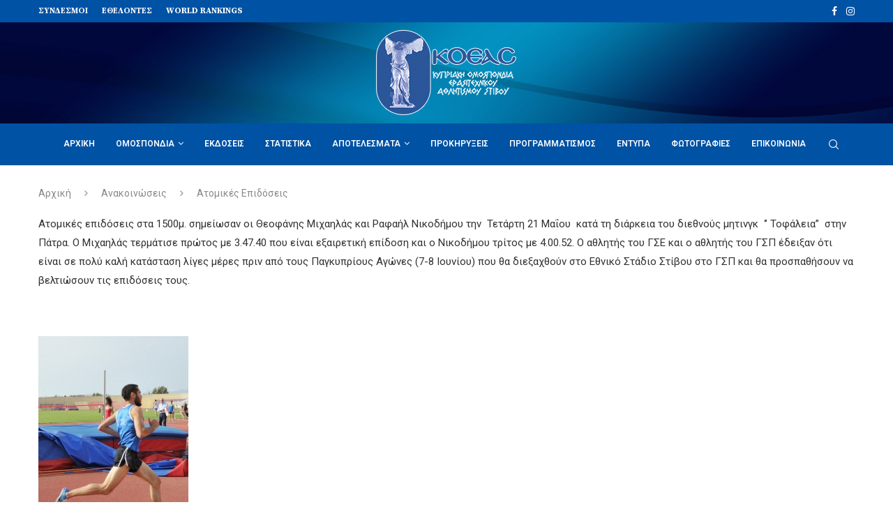

--- FILE ---
content_type: text/html; charset=UTF-8
request_url: https://koeas.org.cy/anakoinwseis/%CE%B1%CF%84%CE%BF%CE%BC%CE%B9%CE%BA%CE%AD%CF%82-%CE%B5%CF%80%CE%B9%CE%B4%CF%8C%CF%83%CE%B5%CE%B9%CF%82/
body_size: 26659
content:
<!DOCTYPE html>
<html lang="el">
<head>
    <meta charset="UTF-8">
    <meta http-equiv="X-UA-Compatible" content="IE=edge">
    <meta name="viewport" content="width=device-width, initial-scale=1">
    <link rel="profile" href="https://gmpg.org/xfn/11"/>
	        <link rel="shortcut icon" href="https://koeas.org.cy/wp-content/uploads/koeas-icon.png"
              type="image/x-icon"/>
        <link rel="apple-touch-icon" sizes="180x180" href="https://koeas.org.cy/wp-content/uploads/koeas-icon.png">
	    <link rel="alternate" type="application/rss+xml" title="ΚΟΕΑΣ RSS Feed"
          href="https://koeas.org.cy/feed/"/>
    <link rel="alternate" type="application/atom+xml" title="ΚΟΕΑΣ Atom Feed"
          href="https://koeas.org.cy/feed/atom/"/>
    <link rel="pingback" href="https://koeas.org.cy/xmlrpc.php"/>
    <!--[if lt IE 9]>
	<script src="https://koeas.org.cy/wp-content/themes/soledad/js/html5.js"></script>
	<![endif]-->
	<link rel='preconnect' href='https://fonts.googleapis.com' />
<link rel='preconnect' href='https://fonts.gstatic.com' />
<meta http-equiv='x-dns-prefetch-control' content='on'>
<link rel='dns-prefetch' href='//fonts.googleapis.com' />
<link rel='dns-prefetch' href='//fonts.gstatic.com' />
<link rel='dns-prefetch' href='//s.gravatar.com' />
<link rel='dns-prefetch' href='//www.google-analytics.com' />
<meta name='robots' content='index, follow, max-image-preview:large, max-snippet:-1, max-video-preview:-1' />

	<!-- This site is optimized with the Yoast SEO plugin v18.9 - https://yoast.com/wordpress/plugins/seo/ -->
	<title>ΚΟΕΑΣ | Ανακοινώσεις | Ατομικές Επιδόσεις</title>
	<link rel="canonical" href="https://koeas.org.cy/anakoinwseis/ατομικές-επιδόσεις/" />
	<meta property="og:locale" content="el_GR" />
	<meta property="og:type" content="article" />
	<meta property="og:title" content="ΚΟΕΑΣ | Ανακοινώσεις | Ατομικές Επιδόσεις" />
	<meta property="og:description" content="Ατομικές επιδόσεις στα 1500μ. σημείωσαν οι Θεοφάνης Μιχαηλάς και Ραφαήλ Νικοδήμου την  Τετάρτη 21 Μαΐου &hellip;" />
	<meta property="og:url" content="https://koeas.org.cy/anakoinwseis/ατομικές-επιδόσεις/" />
	<meta property="og:site_name" content="ΚΟΕΑΣ" />
	<meta property="article:publisher" content="https://www.facebook.com/koeas.cy/" />
	<meta property="article:published_time" content="2014-05-23T09:29:22+00:00" />
	<meta property="article:modified_time" content="2015-02-11T03:07:05+00:00" />
	<meta property="og:image" content="https://koeas.org.cy/wp-content/uploads/2014/05/mixahlas1-4-215x300.jpg" />
	<meta name="twitter:card" content="summary_large_image" />
	<meta name="twitter:label1" content="Συντάχθηκε από" />
	<meta name="twitter:data1" content="KOEAS" />
	<script type="application/ld+json" class="yoast-schema-graph">{"@context":"https://schema.org","@graph":[{"@type":"Organization","@id":"https://koeas.org.cy/#organization","name":"ΚΟΕΑΣ | Κυπριακή Ομοσπονδία Ερασιτεχνικού Αθλητισμού Στίβου","url":"https://koeas.org.cy/","sameAs":["https://www.facebook.com/koeas.cy/"],"logo":{"@type":"ImageObject","inLanguage":"el","@id":"https://koeas.org.cy/#/schema/logo/image/","url":"https://koeas.org.cy/wp-content/uploads/2018/02/koeas-logo-retina.png","contentUrl":"https://koeas.org.cy/wp-content/uploads/2018/02/koeas-logo-retina.png","width":400,"height":240,"caption":"ΚΟΕΑΣ | Κυπριακή Ομοσπονδία Ερασιτεχνικού Αθλητισμού Στίβου"},"image":{"@id":"https://koeas.org.cy/#/schema/logo/image/"}},{"@type":"WebSite","@id":"https://koeas.org.cy/#website","url":"https://koeas.org.cy/","name":"ΚΟΕΑΣ","description":"Κυπριακή Ομοσπονδία Ερασιτεχνικού Αθλητισμού Στίβου","publisher":{"@id":"https://koeas.org.cy/#organization"},"potentialAction":[{"@type":"SearchAction","target":{"@type":"EntryPoint","urlTemplate":"https://koeas.org.cy/?s={search_term_string}"},"query-input":"required name=search_term_string"}],"inLanguage":"el"},{"@type":"ImageObject","inLanguage":"el","@id":"https://koeas.org.cy/anakoinwseis/%ce%b1%cf%84%ce%bf%ce%bc%ce%b9%ce%ba%ce%ad%cf%82-%ce%b5%cf%80%ce%b9%ce%b4%cf%8c%cf%83%ce%b5%ce%b9%cf%82/#primaryimage","url":"https://koeas.org.cy/wp-content/uploads/2014/05/mixahlas1-4-215x300.jpg","contentUrl":"https://koeas.org.cy/wp-content/uploads/2014/05/mixahlas1-4-215x300.jpg"},{"@type":"WebPage","@id":"https://koeas.org.cy/anakoinwseis/%ce%b1%cf%84%ce%bf%ce%bc%ce%b9%ce%ba%ce%ad%cf%82-%ce%b5%cf%80%ce%b9%ce%b4%cf%8c%cf%83%ce%b5%ce%b9%cf%82/#webpage","url":"https://koeas.org.cy/anakoinwseis/%ce%b1%cf%84%ce%bf%ce%bc%ce%b9%ce%ba%ce%ad%cf%82-%ce%b5%cf%80%ce%b9%ce%b4%cf%8c%cf%83%ce%b5%ce%b9%cf%82/","name":"ΚΟΕΑΣ | Ανακοινώσεις | Ατομικές Επιδόσεις","isPartOf":{"@id":"https://koeas.org.cy/#website"},"primaryImageOfPage":{"@id":"https://koeas.org.cy/anakoinwseis/%ce%b1%cf%84%ce%bf%ce%bc%ce%b9%ce%ba%ce%ad%cf%82-%ce%b5%cf%80%ce%b9%ce%b4%cf%8c%cf%83%ce%b5%ce%b9%cf%82/#primaryimage"},"datePublished":"2014-05-23T09:29:22+00:00","dateModified":"2015-02-11T03:07:05+00:00","breadcrumb":{"@id":"https://koeas.org.cy/anakoinwseis/%ce%b1%cf%84%ce%bf%ce%bc%ce%b9%ce%ba%ce%ad%cf%82-%ce%b5%cf%80%ce%b9%ce%b4%cf%8c%cf%83%ce%b5%ce%b9%cf%82/#breadcrumb"},"inLanguage":"el","potentialAction":[{"@type":"ReadAction","target":["https://koeas.org.cy/anakoinwseis/%ce%b1%cf%84%ce%bf%ce%bc%ce%b9%ce%ba%ce%ad%cf%82-%ce%b5%cf%80%ce%b9%ce%b4%cf%8c%cf%83%ce%b5%ce%b9%cf%82/"]}]},{"@type":"BreadcrumbList","@id":"https://koeas.org.cy/anakoinwseis/%ce%b1%cf%84%ce%bf%ce%bc%ce%b9%ce%ba%ce%ad%cf%82-%ce%b5%cf%80%ce%b9%ce%b4%cf%8c%cf%83%ce%b5%ce%b9%cf%82/#breadcrumb","itemListElement":[{"@type":"ListItem","position":1,"name":"Αρχική","item":"https://koeas.org.cy/"},{"@type":"ListItem","position":2,"name":"Ατομικές Επιδόσεις"}]},{"@type":"Article","@id":"https://koeas.org.cy/anakoinwseis/%ce%b1%cf%84%ce%bf%ce%bc%ce%b9%ce%ba%ce%ad%cf%82-%ce%b5%cf%80%ce%b9%ce%b4%cf%8c%cf%83%ce%b5%ce%b9%cf%82/#article","isPartOf":{"@id":"https://koeas.org.cy/anakoinwseis/%ce%b1%cf%84%ce%bf%ce%bc%ce%b9%ce%ba%ce%ad%cf%82-%ce%b5%cf%80%ce%b9%ce%b4%cf%8c%cf%83%ce%b5%ce%b9%cf%82/#webpage"},"author":{"@id":"https://koeas.org.cy/#/schema/person/88e6d7ee4d494130094e9146747907c0"},"headline":"Ατομικές Επιδόσεις","datePublished":"2014-05-23T09:29:22+00:00","dateModified":"2015-02-11T03:07:05+00:00","mainEntityOfPage":{"@id":"https://koeas.org.cy/anakoinwseis/%ce%b1%cf%84%ce%bf%ce%bc%ce%b9%ce%ba%ce%ad%cf%82-%ce%b5%cf%80%ce%b9%ce%b4%cf%8c%cf%83%ce%b5%ce%b9%cf%82/#webpage"},"wordCount":2,"publisher":{"@id":"https://koeas.org.cy/#organization"},"image":{"@id":"https://koeas.org.cy/anakoinwseis/%ce%b1%cf%84%ce%bf%ce%bc%ce%b9%ce%ba%ce%ad%cf%82-%ce%b5%cf%80%ce%b9%ce%b4%cf%8c%cf%83%ce%b5%ce%b9%cf%82/#primaryimage"},"thumbnailUrl":"https://koeas.org.cy/wp-content/uploads/2014/05/mixahlas1-4-215x300.jpg","articleSection":["Ανακοινώσεις"],"inLanguage":"el"},{"@type":"Person","@id":"https://koeas.org.cy/#/schema/person/88e6d7ee4d494130094e9146747907c0","name":"KOEAS","image":{"@type":"ImageObject","inLanguage":"el","@id":"https://koeas.org.cy/#/schema/person/image/","url":"https://secure.gravatar.com/avatar/75e38491eca5ceff6a73fddcc7758a6f?s=96&d=mm&r=g","contentUrl":"https://secure.gravatar.com/avatar/75e38491eca5ceff6a73fddcc7758a6f?s=96&d=mm&r=g","caption":"KOEAS"}}]}</script>
	<!-- / Yoast SEO plugin. -->


<link rel='dns-prefetch' href='//maps.googleapis.com' />
<link rel='dns-prefetch' href='//meet.jit.si' />
<link rel='dns-prefetch' href='//fonts.googleapis.com' />
<link rel='dns-prefetch' href='//s.w.org' />
<link rel="alternate" type="application/rss+xml" title="Ροή RSS &raquo; ΚΟΕΑΣ" href="https://koeas.org.cy/feed/" />
<link rel="alternate" type="application/rss+xml" title="Ροή Σχολίων &raquo; ΚΟΕΑΣ" href="https://koeas.org.cy/comments/feed/" />
<link rel='stylesheet' id='litespeed-cache-dummy-css'  href='https://koeas.org.cy/wp-content/plugins/litespeed-cache/assets/css/litespeed-dummy.css?ver=5.9.12' type='text/css' media='all' />
<link rel='stylesheet' id='wp-block-library-css'  href='https://koeas.org.cy/wp-includes/css/dist/block-library/style.min.css?ver=5.9.12' type='text/css' media='all' />
<style id='wp-block-library-theme-inline-css' type='text/css'>
.wp-block-audio figcaption{color:#555;font-size:13px;text-align:center}.is-dark-theme .wp-block-audio figcaption{color:hsla(0,0%,100%,.65)}.wp-block-code>code{font-family:Menlo,Consolas,monaco,monospace;color:#1e1e1e;padding:.8em 1em;border:1px solid #ddd;border-radius:4px}.wp-block-embed figcaption{color:#555;font-size:13px;text-align:center}.is-dark-theme .wp-block-embed figcaption{color:hsla(0,0%,100%,.65)}.blocks-gallery-caption{color:#555;font-size:13px;text-align:center}.is-dark-theme .blocks-gallery-caption{color:hsla(0,0%,100%,.65)}.wp-block-image figcaption{color:#555;font-size:13px;text-align:center}.is-dark-theme .wp-block-image figcaption{color:hsla(0,0%,100%,.65)}.wp-block-pullquote{border-top:4px solid;border-bottom:4px solid;margin-bottom:1.75em;color:currentColor}.wp-block-pullquote__citation,.wp-block-pullquote cite,.wp-block-pullquote footer{color:currentColor;text-transform:uppercase;font-size:.8125em;font-style:normal}.wp-block-quote{border-left:.25em solid;margin:0 0 1.75em;padding-left:1em}.wp-block-quote cite,.wp-block-quote footer{color:currentColor;font-size:.8125em;position:relative;font-style:normal}.wp-block-quote.has-text-align-right{border-left:none;border-right:.25em solid;padding-left:0;padding-right:1em}.wp-block-quote.has-text-align-center{border:none;padding-left:0}.wp-block-quote.is-large,.wp-block-quote.is-style-large,.wp-block-quote.is-style-plain{border:none}.wp-block-search .wp-block-search__label{font-weight:700}.wp-block-group:where(.has-background){padding:1.25em 2.375em}.wp-block-separator{border:none;border-bottom:2px solid;margin-left:auto;margin-right:auto;opacity:.4}.wp-block-separator:not(.is-style-wide):not(.is-style-dots){width:100px}.wp-block-separator.has-background:not(.is-style-dots){border-bottom:none;height:1px}.wp-block-separator.has-background:not(.is-style-wide):not(.is-style-dots){height:2px}.wp-block-table thead{border-bottom:3px solid}.wp-block-table tfoot{border-top:3px solid}.wp-block-table td,.wp-block-table th{padding:.5em;border:1px solid;word-break:normal}.wp-block-table figcaption{color:#555;font-size:13px;text-align:center}.is-dark-theme .wp-block-table figcaption{color:hsla(0,0%,100%,.65)}.wp-block-video figcaption{color:#555;font-size:13px;text-align:center}.is-dark-theme .wp-block-video figcaption{color:hsla(0,0%,100%,.65)}.wp-block-template-part.has-background{padding:1.25em 2.375em;margin-top:0;margin-bottom:0}
</style>
<style id='global-styles-inline-css' type='text/css'>
body{--wp--preset--color--black: #000000;--wp--preset--color--cyan-bluish-gray: #abb8c3;--wp--preset--color--white: #ffffff;--wp--preset--color--pale-pink: #f78da7;--wp--preset--color--vivid-red: #cf2e2e;--wp--preset--color--luminous-vivid-orange: #ff6900;--wp--preset--color--luminous-vivid-amber: #fcb900;--wp--preset--color--light-green-cyan: #7bdcb5;--wp--preset--color--vivid-green-cyan: #00d084;--wp--preset--color--pale-cyan-blue: #8ed1fc;--wp--preset--color--vivid-cyan-blue: #0693e3;--wp--preset--color--vivid-purple: #9b51e0;--wp--preset--gradient--vivid-cyan-blue-to-vivid-purple: linear-gradient(135deg,rgba(6,147,227,1) 0%,rgb(155,81,224) 100%);--wp--preset--gradient--light-green-cyan-to-vivid-green-cyan: linear-gradient(135deg,rgb(122,220,180) 0%,rgb(0,208,130) 100%);--wp--preset--gradient--luminous-vivid-amber-to-luminous-vivid-orange: linear-gradient(135deg,rgba(252,185,0,1) 0%,rgba(255,105,0,1) 100%);--wp--preset--gradient--luminous-vivid-orange-to-vivid-red: linear-gradient(135deg,rgba(255,105,0,1) 0%,rgb(207,46,46) 100%);--wp--preset--gradient--very-light-gray-to-cyan-bluish-gray: linear-gradient(135deg,rgb(238,238,238) 0%,rgb(169,184,195) 100%);--wp--preset--gradient--cool-to-warm-spectrum: linear-gradient(135deg,rgb(74,234,220) 0%,rgb(151,120,209) 20%,rgb(207,42,186) 40%,rgb(238,44,130) 60%,rgb(251,105,98) 80%,rgb(254,248,76) 100%);--wp--preset--gradient--blush-light-purple: linear-gradient(135deg,rgb(255,206,236) 0%,rgb(152,150,240) 100%);--wp--preset--gradient--blush-bordeaux: linear-gradient(135deg,rgb(254,205,165) 0%,rgb(254,45,45) 50%,rgb(107,0,62) 100%);--wp--preset--gradient--luminous-dusk: linear-gradient(135deg,rgb(255,203,112) 0%,rgb(199,81,192) 50%,rgb(65,88,208) 100%);--wp--preset--gradient--pale-ocean: linear-gradient(135deg,rgb(255,245,203) 0%,rgb(182,227,212) 50%,rgb(51,167,181) 100%);--wp--preset--gradient--electric-grass: linear-gradient(135deg,rgb(202,248,128) 0%,rgb(113,206,126) 100%);--wp--preset--gradient--midnight: linear-gradient(135deg,rgb(2,3,129) 0%,rgb(40,116,252) 100%);--wp--preset--duotone--dark-grayscale: url('#wp-duotone-dark-grayscale');--wp--preset--duotone--grayscale: url('#wp-duotone-grayscale');--wp--preset--duotone--purple-yellow: url('#wp-duotone-purple-yellow');--wp--preset--duotone--blue-red: url('#wp-duotone-blue-red');--wp--preset--duotone--midnight: url('#wp-duotone-midnight');--wp--preset--duotone--magenta-yellow: url('#wp-duotone-magenta-yellow');--wp--preset--duotone--purple-green: url('#wp-duotone-purple-green');--wp--preset--duotone--blue-orange: url('#wp-duotone-blue-orange');--wp--preset--font-size--small: 12px;--wp--preset--font-size--medium: 20px;--wp--preset--font-size--large: 32px;--wp--preset--font-size--x-large: 42px;--wp--preset--font-size--normal: 14px;--wp--preset--font-size--huge: 42px;}.has-black-color{color: var(--wp--preset--color--black) !important;}.has-cyan-bluish-gray-color{color: var(--wp--preset--color--cyan-bluish-gray) !important;}.has-white-color{color: var(--wp--preset--color--white) !important;}.has-pale-pink-color{color: var(--wp--preset--color--pale-pink) !important;}.has-vivid-red-color{color: var(--wp--preset--color--vivid-red) !important;}.has-luminous-vivid-orange-color{color: var(--wp--preset--color--luminous-vivid-orange) !important;}.has-luminous-vivid-amber-color{color: var(--wp--preset--color--luminous-vivid-amber) !important;}.has-light-green-cyan-color{color: var(--wp--preset--color--light-green-cyan) !important;}.has-vivid-green-cyan-color{color: var(--wp--preset--color--vivid-green-cyan) !important;}.has-pale-cyan-blue-color{color: var(--wp--preset--color--pale-cyan-blue) !important;}.has-vivid-cyan-blue-color{color: var(--wp--preset--color--vivid-cyan-blue) !important;}.has-vivid-purple-color{color: var(--wp--preset--color--vivid-purple) !important;}.has-black-background-color{background-color: var(--wp--preset--color--black) !important;}.has-cyan-bluish-gray-background-color{background-color: var(--wp--preset--color--cyan-bluish-gray) !important;}.has-white-background-color{background-color: var(--wp--preset--color--white) !important;}.has-pale-pink-background-color{background-color: var(--wp--preset--color--pale-pink) !important;}.has-vivid-red-background-color{background-color: var(--wp--preset--color--vivid-red) !important;}.has-luminous-vivid-orange-background-color{background-color: var(--wp--preset--color--luminous-vivid-orange) !important;}.has-luminous-vivid-amber-background-color{background-color: var(--wp--preset--color--luminous-vivid-amber) !important;}.has-light-green-cyan-background-color{background-color: var(--wp--preset--color--light-green-cyan) !important;}.has-vivid-green-cyan-background-color{background-color: var(--wp--preset--color--vivid-green-cyan) !important;}.has-pale-cyan-blue-background-color{background-color: var(--wp--preset--color--pale-cyan-blue) !important;}.has-vivid-cyan-blue-background-color{background-color: var(--wp--preset--color--vivid-cyan-blue) !important;}.has-vivid-purple-background-color{background-color: var(--wp--preset--color--vivid-purple) !important;}.has-black-border-color{border-color: var(--wp--preset--color--black) !important;}.has-cyan-bluish-gray-border-color{border-color: var(--wp--preset--color--cyan-bluish-gray) !important;}.has-white-border-color{border-color: var(--wp--preset--color--white) !important;}.has-pale-pink-border-color{border-color: var(--wp--preset--color--pale-pink) !important;}.has-vivid-red-border-color{border-color: var(--wp--preset--color--vivid-red) !important;}.has-luminous-vivid-orange-border-color{border-color: var(--wp--preset--color--luminous-vivid-orange) !important;}.has-luminous-vivid-amber-border-color{border-color: var(--wp--preset--color--luminous-vivid-amber) !important;}.has-light-green-cyan-border-color{border-color: var(--wp--preset--color--light-green-cyan) !important;}.has-vivid-green-cyan-border-color{border-color: var(--wp--preset--color--vivid-green-cyan) !important;}.has-pale-cyan-blue-border-color{border-color: var(--wp--preset--color--pale-cyan-blue) !important;}.has-vivid-cyan-blue-border-color{border-color: var(--wp--preset--color--vivid-cyan-blue) !important;}.has-vivid-purple-border-color{border-color: var(--wp--preset--color--vivid-purple) !important;}.has-vivid-cyan-blue-to-vivid-purple-gradient-background{background: var(--wp--preset--gradient--vivid-cyan-blue-to-vivid-purple) !important;}.has-light-green-cyan-to-vivid-green-cyan-gradient-background{background: var(--wp--preset--gradient--light-green-cyan-to-vivid-green-cyan) !important;}.has-luminous-vivid-amber-to-luminous-vivid-orange-gradient-background{background: var(--wp--preset--gradient--luminous-vivid-amber-to-luminous-vivid-orange) !important;}.has-luminous-vivid-orange-to-vivid-red-gradient-background{background: var(--wp--preset--gradient--luminous-vivid-orange-to-vivid-red) !important;}.has-very-light-gray-to-cyan-bluish-gray-gradient-background{background: var(--wp--preset--gradient--very-light-gray-to-cyan-bluish-gray) !important;}.has-cool-to-warm-spectrum-gradient-background{background: var(--wp--preset--gradient--cool-to-warm-spectrum) !important;}.has-blush-light-purple-gradient-background{background: var(--wp--preset--gradient--blush-light-purple) !important;}.has-blush-bordeaux-gradient-background{background: var(--wp--preset--gradient--blush-bordeaux) !important;}.has-luminous-dusk-gradient-background{background: var(--wp--preset--gradient--luminous-dusk) !important;}.has-pale-ocean-gradient-background{background: var(--wp--preset--gradient--pale-ocean) !important;}.has-electric-grass-gradient-background{background: var(--wp--preset--gradient--electric-grass) !important;}.has-midnight-gradient-background{background: var(--wp--preset--gradient--midnight) !important;}.has-small-font-size{font-size: var(--wp--preset--font-size--small) !important;}.has-medium-font-size{font-size: var(--wp--preset--font-size--medium) !important;}.has-large-font-size{font-size: var(--wp--preset--font-size--large) !important;}.has-x-large-font-size{font-size: var(--wp--preset--font-size--x-large) !important;}
</style>
<link rel='stylesheet' id='contact-form-7-css'  href='https://koeas.org.cy/wp-content/plugins/contact-form-7/includes/css/styles.css?ver=5.5.6' type='text/css' media='all' />
<link rel='stylesheet' id='page-list-style-css'  href='https://koeas.org.cy/wp-content/plugins/page-list/css/page-list.css?ver=5.9' type='text/css' media='all' />
<link rel='stylesheet' id='penci-fonts-css'  href='https://fonts.googleapis.com/css?family=Source+Serif+Pro%3A300%2C300italic%2C400%2C400italic%2C500%2C500italic%2C700%2C700italic%2C800%2C800italic%7CRoboto%3A300%2C300italic%2C400%2C400italic%2C500%2C500italic%2C600%2C600italic%2C700%2C700italic%2C800%2C800italic%26subset%3Dlatin%2Ccyrillic%2Ccyrillic-ext%2Cgreek%2Cgreek-ext%2Clatin-ext&#038;display=swap&#038;ver=8.1.0' type='text/css' media='all' />
<link rel='stylesheet' id='penci-main-style-css'  href='https://koeas.org.cy/wp-content/themes/soledad/main.css?ver=8.1.0' type='text/css' media='all' />
<link rel='stylesheet' id='penci-font-awesomeold-css'  href='https://koeas.org.cy/wp-content/themes/soledad/css/font-awesome.4.7.0.swap.min.css?ver=4.7.0' type='text/css' media='all' />
<link rel='stylesheet' id='penci_icon-css'  href='https://koeas.org.cy/wp-content/themes/soledad/css/penci-icon.css?ver=8.1.0' type='text/css' media='all' />
<link rel='stylesheet' id='penci_style-css'  href='https://koeas.org.cy/wp-content/themes/koeasv3/style.css?ver=8.1.0' type='text/css' media='all' />
<link rel='stylesheet' id='penci_social_counter-css'  href='https://koeas.org.cy/wp-content/themes/soledad/css/social-counter.css?ver=8.1.0' type='text/css' media='all' />
<link rel='stylesheet' id='evcal_google_fonts-css'  href='//fonts.googleapis.com/css?family=Oswald%3A400%2C300%7COpen+Sans%3A700%2C400%2C400i%7CRoboto%3A700%2C400&#038;ver=5.9.12' type='text/css' media='screen' />
<link rel='stylesheet' id='evcal_cal_default-css'  href='//koeas.org.cy/wp-content/plugins/eventON/assets/css/eventon_styles.css?ver=4.0.2' type='text/css' media='all' />
<link rel='stylesheet' id='evo_font_icons-css'  href='//koeas.org.cy/wp-content/plugins/eventON/assets/fonts/all.css?ver=4.0.2' type='text/css' media='all' />
<link rel='stylesheet' id='eventon_dynamic_styles-css'  href='//koeas.org.cy/wp-content/plugins/eventON/assets/css/eventon_dynamic_styles.css?ver=4.0.2' type='text/css' media='all' />
<link rel='stylesheet' id='evo_fc_styles-css'  href='https://koeas.org.cy/wp-content/plugins/eventon-full-cal/assets/fc_styles.css?ver=2.0.3' type='text/css' media='all' />
<link rel='stylesheet' id='penci-soledad-parent-style-css'  href='https://koeas.org.cy/wp-content/themes/soledad/style.css?ver=5.9.12' type='text/css' media='all' />
<script type='text/javascript' src='https://koeas.org.cy/wp-includes/js/jquery/jquery.min.js?ver=3.6.0' id='jquery-core-js'></script>
<script type='text/javascript' src='https://koeas.org.cy/wp-includes/js/jquery/jquery-migrate.min.js?ver=3.3.2' id='jquery-migrate-js'></script>
<script type='text/javascript' id='remove-uppercase-accents-js-extra'>
/* <![CDATA[ */
var rua = {"accents":[{"original":"\u0386\u0399","convert":"\u0391\u03aa"},{"original":"\u0386\u03a5","convert":"\u0391\u03ab"},{"original":"\u0388\u0399","convert":"\u0395\u03aa"},{"original":"\u038c\u0399","convert":"\u039f\u03aa"},{"original":"\u0388\u03a5","convert":"\u0395\u03ab"},{"original":"\u038c\u03a5","convert":"\u039f\u03ab"},{"original":"\u03ac\u03b9","convert":"\u03b1\u03ca"},{"original":"\u03ad\u03b9","convert":"\u03b5\u03ca"},{"original":"\u0386\u03c5","convert":"\u03b1\u03cb"},{"original":"\u03ac\u03c5","convert":"\u03b1\u03cb"},{"original":"\u03cc\u03b9","convert":"\u03bf\u03ca"},{"original":"\u0388\u03c5","convert":"\u03b5\u03cb"},{"original":"\u03ad\u03c5","convert":"\u03b5\u03cb"},{"original":"\u03cc\u03c5","convert":"\u03bf\u03cb"},{"original":"\u038c\u03c5","convert":"\u03bf\u03cb"},{"original":"\u0386","convert":"\u0391"},{"original":"\u03ac","convert":"\u03b1"},{"original":"\u0388","convert":"\u0395"},{"original":"\u03ad","convert":"\u03b5"},{"original":"\u0389","convert":"\u0397"},{"original":"\u03ae","convert":"\u03b7"},{"original":"\u038a","convert":"\u0399"},{"original":"\u03aa","convert":"\u0399"},{"original":"\u03af","convert":"\u03b9"},{"original":"\u0390","convert":"\u03ca"},{"original":"\u038c","convert":"\u039f"},{"original":"\u03cc","convert":"\u03bf"},{"original":"\u038e","convert":"\u03a5"},{"original":"\u03cd","convert":"\u03c5"},{"original":"\u03b0","convert":"\u03cb"},{"original":"\u038f","convert":"\u03a9"},{"original":"\u03ce","convert":"\u03c9"}],"selectors":"","selAction":"include"};
/* ]]> */
</script>
<script type='text/javascript' src='https://koeas.org.cy/wp-content/plugins/remove-uppercase-accents/js/remove-uppercase-accents.js?ver=5.9.12' id='remove-uppercase-accents-js'></script>
<link rel="https://api.w.org/" href="https://koeas.org.cy/wp-json/" /><link rel="alternate" type="application/json" href="https://koeas.org.cy/wp-json/wp/v2/posts/1029" /><link rel="wlwmanifest" type="application/wlwmanifest+xml" href="https://koeas.org.cy/wp-includes/wlwmanifest.xml" /> 
<link rel='shortlink' href='https://koeas.org.cy/?p=1029' />
<link rel="alternate" type="application/json+oembed" href="https://koeas.org.cy/wp-json/oembed/1.0/embed?url=https%3A%2F%2Fkoeas.org.cy%2Fanakoinwseis%2F%25ce%25b1%25cf%2584%25ce%25bf%25ce%25bc%25ce%25b9%25ce%25ba%25ce%25ad%25cf%2582-%25ce%25b5%25cf%2580%25ce%25b9%25ce%25b4%25cf%258c%25cf%2583%25ce%25b5%25ce%25b9%25cf%2582%2F" />
<link rel="alternate" type="text/xml+oembed" href="https://koeas.org.cy/wp-json/oembed/1.0/embed?url=https%3A%2F%2Fkoeas.org.cy%2Fanakoinwseis%2F%25ce%25b1%25cf%2584%25ce%25bf%25ce%25bc%25ce%25b9%25ce%25ba%25ce%25ad%25cf%2582-%25ce%25b5%25cf%2580%25ce%25b9%25ce%25b4%25cf%258c%25cf%2583%25ce%25b5%25ce%25b9%25cf%2582%2F&#038;format=xml" />
<meta name="generator" content="WPML ver:4.8.0 stt:13;" />
        <style type="text/css" id="pf-main-css">
            
				@media screen {
					.printfriendly {
						z-index: 1000; position: relative
					}
					.printfriendly a, .printfriendly a:link, .printfriendly a:visited, .printfriendly a:hover, .printfriendly a:active {
						font-weight: 600;
						cursor: pointer;
						text-decoration: none;
						border: none;
						-webkit-box-shadow: none;
						-moz-box-shadow: none;
						box-shadow: none;
						outline:none;
						font-size: 14px !important;
						color: #3AAA11 !important;
					}
					.printfriendly.pf-alignleft {
						float: left;
					}
					.printfriendly.pf-alignright {
						float: right;
					}
					.printfriendly.pf-aligncenter {
						justify-content: center;
						display: flex; align-items: center;
					}
				}

				.pf-button-img {
					border: none;
					-webkit-box-shadow: none;
					-moz-box-shadow: none;
					box-shadow: none;
					padding: 0;
					margin: 0;
					display: inline;
					vertical-align: middle;
				}

				img.pf-button-img + .pf-button-text {
					margin-left: 6px;
				}

				@media print {
					.printfriendly {
						display: none;
					}
				}
				        </style>

            
        <style type="text/css" id="pf-excerpt-styles">
          .pf-button.pf-button-excerpt {
              display: none;
           }
        </style>

            <link rel="apple-touch-icon" sizes="57x57" href="/wp-content/uploads/fbrfg/apple-touch-icon-57x57.png">
<link rel="apple-touch-icon" sizes="60x60" href="/wp-content/uploads/fbrfg/apple-touch-icon-60x60.png">
<link rel="apple-touch-icon" sizes="72x72" href="/wp-content/uploads/fbrfg/apple-touch-icon-72x72.png">
<link rel="apple-touch-icon" sizes="76x76" href="/wp-content/uploads/fbrfg/apple-touch-icon-76x76.png">
<link rel="apple-touch-icon" sizes="114x114" href="/wp-content/uploads/fbrfg/apple-touch-icon-114x114.png">
<link rel="apple-touch-icon" sizes="120x120" href="/wp-content/uploads/fbrfg/apple-touch-icon-120x120.png">
<link rel="apple-touch-icon" sizes="144x144" href="/wp-content/uploads/fbrfg/apple-touch-icon-144x144.png">
<link rel="apple-touch-icon" sizes="152x152" href="/wp-content/uploads/fbrfg/apple-touch-icon-152x152.png">
<link rel="apple-touch-icon" sizes="180x180" href="/wp-content/uploads/fbrfg/apple-touch-icon-180x180.png">
<link rel="icon" type="image/png" href="/wp-content/uploads/fbrfg/favicon-32x32.png" sizes="32x32">
<link rel="icon" type="image/png" href="/wp-content/uploads/fbrfg/android-chrome-192x192.png" sizes="192x192">
<link rel="icon" type="image/png" href="/wp-content/uploads/fbrfg/favicon-96x96.png" sizes="96x96">
<link rel="icon" type="image/png" href="/wp-content/uploads/fbrfg/favicon-16x16.png" sizes="16x16">
<link rel="manifest" href="/wp-content/uploads/fbrfg/manifest.json">
<link rel="shortcut icon" href="/wp-content/uploads/fbrfg/favicon.ico">
<meta name="msapplication-TileColor" content="#da532c">
<meta name="msapplication-TileImage" content="/wp-content/uploads/fbrfg/mstile-144x144.png">
<meta name="msapplication-config" content="/wp-content/uploads/fbrfg/browserconfig.xml">
<meta name="theme-color" content="#ffffff"><style id="penci-custom-style" type="text/css">body{ --pcbg-cl: #fff; --pctext-cl: #313131; --pcborder-cl: #dedede; --pcheading-cl: #313131; --pcmeta-cl: #888888; --pcaccent-cl: #6eb48c; --pcbody-font: 'PT Serif', serif; --pchead-font: 'Raleway', sans-serif; --pchead-wei: bold; } body.single{--pcctain: 1170px} body { --pchead-font: 'Source Serif Pro', serif; } body { --pcbody-font: 'Roboto', sans-serif; } p{ line-height: 1.8; } #navigation .menu > li > a, #navigation ul.menu ul.sub-menu li > a, .navigation ul.menu ul.sub-menu li > a, .penci-menu-hbg .menu li a, #sidebar-nav .menu li a { font-family: 'Roboto', sans-serif; font-weight: normal; } .penci-hide-tagupdated{ display: none !important; } body, .widget ul li a{ font-size: 15px; } .widget ul li, .post-entry, p, .post-entry p { font-size: 15px; line-height: 1.8; } body { --pchead-wei: 600; } .featured-area .penci-image-holder, .featured-area .penci-slider4-overlay, .featured-area .penci-slide-overlay .overlay-link, .featured-style-29 .featured-slider-overlay, .penci-slider38-overlay{ border-radius: ; -webkit-border-radius: ; } .penci-featured-content-right:before{ border-top-right-radius: ; border-bottom-right-radius: ; } .penci-flat-overlay .penci-slide-overlay .penci-mag-featured-content:before{ border-bottom-left-radius: ; border-bottom-right-radius: ; } .container-single .post-image{ border-radius: ; -webkit-border-radius: ; } .penci-mega-thumbnail .penci-image-holder{ border-radius: ; -webkit-border-radius: ; } #navigation .menu > li > a, #navigation ul.menu ul.sub-menu li > a, .navigation ul.menu ul.sub-menu li > a, .penci-menu-hbg .menu li a, #sidebar-nav .menu li a, #navigation .penci-megamenu .penci-mega-child-categories a, .navigation .penci-megamenu .penci-mega-child-categories a{ font-weight: 600; } body.penci-body-boxed { background-image: url(https://koeas.org.cy/wp-content/uploads/2022/02/businessnews-bg.png); } body.penci-body-boxed { background-repeat:repeat; } body.penci-body-boxed { background-attachment:scroll; } body.penci-body-boxed { background-size:auto; } #header .inner-header .container { padding:10px 0; } #logo a { max-width:250px; width: 100%; } @media only screen and (max-width: 960px) and (min-width: 768px){ #logo img{ max-width: 100%; } } body{ --pcaccent-cl: #0052a4; } .penci-menuhbg-toggle:hover .lines-button:after, .penci-menuhbg-toggle:hover .penci-lines:before, .penci-menuhbg-toggle:hover .penci-lines:after,.tags-share-box.tags-share-box-s2 .post-share-plike,.penci-video_playlist .penci-playlist-title,.pencisc-column-2.penci-video_playlist .penci-video-nav .playlist-panel-item, .pencisc-column-1.penci-video_playlist .penci-video-nav .playlist-panel-item,.penci-video_playlist .penci-custom-scroll::-webkit-scrollbar-thumb, .pencisc-button, .post-entry .pencisc-button, .penci-dropcap-box, .penci-dropcap-circle, .penci-login-register input[type="submit"]:hover, .penci-ld .penci-ldin:before, .penci-ldspinner > div{ background: #0052a4; } a, .post-entry .penci-portfolio-filter ul li a:hover, .penci-portfolio-filter ul li a:hover, .penci-portfolio-filter ul li.active a, .post-entry .penci-portfolio-filter ul li.active a, .penci-countdown .countdown-amount, .archive-box h1, .post-entry a, .container.penci-breadcrumb span a:hover, .post-entry blockquote:before, .post-entry blockquote cite, .post-entry blockquote .author, .wpb_text_column blockquote:before, .wpb_text_column blockquote cite, .wpb_text_column blockquote .author, .penci-pagination a:hover, ul.penci-topbar-menu > li a:hover, div.penci-topbar-menu > ul > li a:hover, .penci-recipe-heading a.penci-recipe-print,.penci-review-metas .penci-review-btnbuy, .main-nav-social a:hover, .widget-social .remove-circle a:hover i, .penci-recipe-index .cat > a.penci-cat-name, #bbpress-forums li.bbp-body ul.forum li.bbp-forum-info a:hover, #bbpress-forums li.bbp-body ul.topic li.bbp-topic-title a:hover, #bbpress-forums li.bbp-body ul.forum li.bbp-forum-info .bbp-forum-content a, #bbpress-forums li.bbp-body ul.topic p.bbp-topic-meta a, #bbpress-forums .bbp-breadcrumb a:hover, #bbpress-forums .bbp-forum-freshness a:hover, #bbpress-forums .bbp-topic-freshness a:hover, #buddypress ul.item-list li div.item-title a, #buddypress ul.item-list li h4 a, #buddypress .activity-header a:first-child, #buddypress .comment-meta a:first-child, #buddypress .acomment-meta a:first-child, div.bbp-template-notice a:hover, .penci-menu-hbg .menu li a .indicator:hover, .penci-menu-hbg .menu li a:hover, #sidebar-nav .menu li a:hover, .penci-rlt-popup .rltpopup-meta .rltpopup-title:hover, .penci-video_playlist .penci-video-playlist-item .penci-video-title:hover, .penci_list_shortcode li:before, .penci-dropcap-box-outline, .penci-dropcap-circle-outline, .penci-dropcap-regular, .penci-dropcap-bold{ color: #0052a4; } .penci-home-popular-post ul.slick-dots li button:hover, .penci-home-popular-post ul.slick-dots li.slick-active button, .post-entry blockquote .author span:after, .error-image:after, .error-404 .go-back-home a:after, .penci-header-signup-form, .woocommerce span.onsale, .woocommerce #respond input#submit:hover, .woocommerce a.button:hover, .woocommerce button.button:hover, .woocommerce input.button:hover, .woocommerce nav.woocommerce-pagination ul li span.current, .woocommerce div.product .entry-summary div[itemprop="description"]:before, .woocommerce div.product .entry-summary div[itemprop="description"] blockquote .author span:after, .woocommerce div.product .woocommerce-tabs #tab-description blockquote .author span:after, .woocommerce #respond input#submit.alt:hover, .woocommerce a.button.alt:hover, .woocommerce button.button.alt:hover, .woocommerce input.button.alt:hover, .pcheader-icon.shoping-cart-icon > a > span, #penci-demobar .buy-button, #penci-demobar .buy-button:hover, .penci-recipe-heading a.penci-recipe-print:hover,.penci-review-metas .penci-review-btnbuy:hover, .penci-review-process span, .penci-review-score-total, #navigation.menu-style-2 ul.menu ul.sub-menu:before, #navigation.menu-style-2 .menu ul ul.sub-menu:before, .penci-go-to-top-floating, .post-entry.blockquote-style-2 blockquote:before, #bbpress-forums #bbp-search-form .button, #bbpress-forums #bbp-search-form .button:hover, .wrapper-boxed .bbp-pagination-links span.current, #bbpress-forums #bbp_reply_submit:hover, #bbpress-forums #bbp_topic_submit:hover,#main .bbp-login-form .bbp-submit-wrapper button[type="submit"]:hover, #buddypress .dir-search input[type=submit], #buddypress .groups-members-search input[type=submit], #buddypress button:hover, #buddypress a.button:hover, #buddypress a.button:focus, #buddypress input[type=button]:hover, #buddypress input[type=reset]:hover, #buddypress ul.button-nav li a:hover, #buddypress ul.button-nav li.current a, #buddypress div.generic-button a:hover, #buddypress .comment-reply-link:hover, #buddypress input[type=submit]:hover, #buddypress div.pagination .pagination-links .current, #buddypress div.item-list-tabs ul li.selected a, #buddypress div.item-list-tabs ul li.current a, #buddypress div.item-list-tabs ul li a:hover, #buddypress table.notifications thead tr, #buddypress table.notifications-settings thead tr, #buddypress table.profile-settings thead tr, #buddypress table.profile-fields thead tr, #buddypress table.wp-profile-fields thead tr, #buddypress table.messages-notices thead tr, #buddypress table.forum thead tr, #buddypress input[type=submit] { background-color: #0052a4; } .penci-pagination ul.page-numbers li span.current, #comments_pagination span { color: #fff; background: #0052a4; border-color: #0052a4; } .footer-instagram h4.footer-instagram-title > span:before, .woocommerce nav.woocommerce-pagination ul li span.current, .penci-pagination.penci-ajax-more a.penci-ajax-more-button:hover, .penci-recipe-heading a.penci-recipe-print:hover,.penci-review-metas .penci-review-btnbuy:hover, .home-featured-cat-content.style-14 .magcat-padding:before, .wrapper-boxed .bbp-pagination-links span.current, #buddypress .dir-search input[type=submit], #buddypress .groups-members-search input[type=submit], #buddypress button:hover, #buddypress a.button:hover, #buddypress a.button:focus, #buddypress input[type=button]:hover, #buddypress input[type=reset]:hover, #buddypress ul.button-nav li a:hover, #buddypress ul.button-nav li.current a, #buddypress div.generic-button a:hover, #buddypress .comment-reply-link:hover, #buddypress input[type=submit]:hover, #buddypress div.pagination .pagination-links .current, #buddypress input[type=submit], form.pc-searchform.penci-hbg-search-form input.search-input:hover, form.pc-searchform.penci-hbg-search-form input.search-input:focus, .penci-dropcap-box-outline, .penci-dropcap-circle-outline { border-color: #0052a4; } .woocommerce .woocommerce-error, .woocommerce .woocommerce-info, .woocommerce .woocommerce-message { border-top-color: #0052a4; } .penci-slider ol.penci-control-nav li a.penci-active, .penci-slider ol.penci-control-nav li a:hover, .penci-related-carousel .owl-dot.active span, .penci-owl-carousel-slider .owl-dot.active span{ border-color: #0052a4; background-color: #0052a4; } .woocommerce .woocommerce-message:before, .woocommerce form.checkout table.shop_table .order-total .amount, .woocommerce ul.products li.product .price ins, .woocommerce ul.products li.product .price, .woocommerce div.product p.price ins, .woocommerce div.product span.price ins, .woocommerce div.product p.price, .woocommerce div.product .entry-summary div[itemprop="description"] blockquote:before, .woocommerce div.product .woocommerce-tabs #tab-description blockquote:before, .woocommerce div.product .entry-summary div[itemprop="description"] blockquote cite, .woocommerce div.product .entry-summary div[itemprop="description"] blockquote .author, .woocommerce div.product .woocommerce-tabs #tab-description blockquote cite, .woocommerce div.product .woocommerce-tabs #tab-description blockquote .author, .woocommerce div.product .product_meta > span a:hover, .woocommerce div.product .woocommerce-tabs ul.tabs li.active, .woocommerce ul.cart_list li .amount, .woocommerce ul.product_list_widget li .amount, .woocommerce table.shop_table td.product-name a:hover, .woocommerce table.shop_table td.product-price span, .woocommerce table.shop_table td.product-subtotal span, .woocommerce-cart .cart-collaterals .cart_totals table td .amount, .woocommerce .woocommerce-info:before, .woocommerce div.product span.price, .penci-container-inside.penci-breadcrumb span a:hover { color: #0052a4; } .standard-content .penci-more-link.penci-more-link-button a.more-link, .penci-readmore-btn.penci-btn-make-button a, .penci-featured-cat-seemore.penci-btn-make-button a{ background-color: #0052a4; color: #fff; } .penci-vernav-toggle:before{ border-top-color: #0052a4; color: #fff; } .penci-container-inside.penci-breadcrumb i, .container.penci-breadcrumb i, .penci-container-inside.penci-breadcrumb span, .penci-container-inside.penci-breadcrumb span a, .container.penci-breadcrumb span, .container.penci-breadcrumb span a{ font-size: 14px; } .penci-pagination a, .penci-pagination .disable-url, .penci-pagination ul.page-numbers li span, .penci-pagination ul.page-numbers li a, #comments_pagination span, #comments_pagination a{ font-size: 14px; } .penci-top-bar, .penci-topbar-trending .penci-owl-carousel .owl-item, ul.penci-topbar-menu ul.sub-menu, div.penci-topbar-menu > ul ul.sub-menu, .pctopbar-login-btn .pclogin-sub{ background-color: #0052a4; } .headline-title.nticker-style-3:after{ border-color: #0052a4; } .headline-title { background-color: #111111; } .headline-title.nticker-style-2:after, .headline-title.nticker-style-4:after{ border-color: #111111; } .penci-owl-carousel-slider.penci-headline-posts .owl-nav .owl-prev, .penci-owl-carousel-slider.penci-headline-posts .owl-nav .owl-next, .penci-trending-nav a{ color: #cccccc; } a.penci-topbar-post-title:hover { color: #0052a4; } a.penci-topbar-post-title { text-transform: none; } .penci-topbar-ctext, .penci-top-bar .pctopbar-item{ font-size: 14px; } ul.penci-topbar-menu > li > a, div.penci-topbar-menu > ul > li > a { font-size: 12px; } ul.penci-topbar-menu ul.sub-menu > li a, div.penci-topbar-menu ul.sub-menu > li a { font-size: 12px; } .penci-topbar-social a, .penci-top-bar .penci-login-popup-btn a i{ font-size: 14px; } ul.penci-topbar-menu > li a:hover, div.penci-topbar-menu > ul > li a:hover { color: #111111; } .penci-topbar-social a:hover { color: #111111; } #penci-login-popup:before{ opacity: ; } #header .inner-header { background-color: #0052a4; background-image: none; } #header .inner-header { background-image: url('https://koeas.org.cy/wp-content/uploads/2022/02/headerblue.jpg'); } #navigation, .show-search { background: #0052a4; } @media only screen and (min-width: 960px){ #navigation.header-11 > .container { background: #0052a4; }} #navigation ul.menu > li > a:before, #navigation .menu > ul > li > a:before{ content: none; } .header-slogan .header-slogan-text:before, .header-slogan .header-slogan-text:after{ content: none; } #navigation, #navigation.header-layout-bottom { border-color: #0052a4; } #navigation .menu > li > a, #navigation .menu .sub-menu li a { color: #ffffff; } #navigation .menu > li > a:hover, #navigation .menu li.current-menu-item > a, #navigation .menu > li.current_page_item > a, #navigation .menu > li:hover > a, #navigation .menu > li.current-menu-ancestor > a, #navigation .menu > li.current-menu-item > a, #navigation .menu .sub-menu li a:hover, #navigation .menu .sub-menu li.current-menu-item > a, #navigation .sub-menu li:hover > a { color: #111111; } #navigation ul.menu > li > a:before, #navigation .menu > ul > li > a:before { background: #111111; } #navigation .penci-megamenu .penci-mega-child-categories a.cat-active, #navigation .menu .penci-megamenu .penci-mega-child-categories a:hover, #navigation .menu .penci-megamenu .penci-mega-latest-posts .penci-mega-post a:hover { color: #0052a4; } #navigation .penci-megamenu .penci-mega-thumbnail .mega-cat-name { background: #0052a4; } #navigation .penci-megamenu .post-mega-title a, .navigation .penci-megamenu .penci-content-megamenu .penci-mega-latest-posts .penci-mega-post a{ text-transform: none; } #navigation .menu .sub-menu li a { color: #111111; } #navigation .menu .sub-menu li a:hover, #navigation .menu .sub-menu li.current-menu-item > a, #navigation .sub-menu li:hover > a { color: #0052a4; } #navigation.menu-style-2 ul.menu ul.sub-menu:before, #navigation.menu-style-2 .menu ul ul.sub-menu:before { background-color: #0052a4; } .top-search-classes a.cart-contents, .pcheader-icon > a, #navigation .button-menu-mobile { color: #ffffff; } #navigation .button-menu-mobile svg { fill: #ffffff; } .show-search form.pc-searchform input.search-input::-webkit-input-placeholder{ color: #ffffff; } .show-search form.pc-searchform input.search-input:-moz-placeholder { color: #ffffff; opacity: 1;} .show-search form.pc-searchform input.search-input::-moz-placeholder {color: #ffffff; opacity: 1; } .show-search form.pc-searchform input.search-input:-ms-input-placeholder { color: #ffffff; } .show-search form.pc-searchform input.search-input{ color: #ffffff; } .show-search a.close-search { color: #ffffff; } .penci-featured-content .feat-text h3 a, .featured-style-35 .feat-text-right h3 a, .featured-style-4 .penci-featured-content .feat-text h3 a, .penci-mag-featured-content h3 a, .pencislider-container .pencislider-content .pencislider-title { text-transform: none; } .home-featured-cat-content, .penci-featured-cat-seemore, .penci-featured-cat-custom-ads, .home-featured-cat-content.style-8 { margin-bottom: 40px; } .home-featured-cat-content.style-8 .penci-grid li.list-post:last-child{ margin-bottom: 0; } .home-featured-cat-content.style-3, .home-featured-cat-content.style-11{ margin-bottom: 30px; } .home-featured-cat-content.style-7{ margin-bottom: 14px; } .home-featured-cat-content.style-13{ margin-bottom: 20px; } .penci-featured-cat-seemore, .penci-featured-cat-custom-ads{ margin-top: -20px; } .penci-featured-cat-seemore.penci-seemore-style-7, .mag-cat-style-7 .penci-featured-cat-custom-ads{ margin-top: -18px; } .penci-featured-cat-seemore.penci-seemore-style-8, .mag-cat-style-8 .penci-featured-cat-custom-ads{ margin-top: 0px; } .penci-featured-cat-seemore.penci-seemore-style-13, .mag-cat-style-13 .penci-featured-cat-custom-ads{ margin-top: -20px; } .penci-homepage-title.penci-magazine-title h3 a, .penci-border-arrow.penci-homepage-title .inner-arrow { font-size: 16px; } .penci-header-signup-form { padding-top: px; padding-bottom: px; } .penci-header-signup-form { background-color: #005680; } .header-social a:hover i, .main-nav-social a:hover, .penci-menuhbg-toggle:hover .lines-button:after, .penci-menuhbg-toggle:hover .penci-lines:before, .penci-menuhbg-toggle:hover .penci-lines:after { color: #0052a4; } #sidebar-nav .menu li a:hover, .header-social.sidebar-nav-social a:hover i, #sidebar-nav .menu li a .indicator:hover, #sidebar-nav .menu .sub-menu li a .indicator:hover{ color: #0052a4; } #sidebar-nav-logo:before{ background-color: #0052a4; } .penci-slide-overlay .overlay-link, .penci-slider38-overlay, .penci-flat-overlay .penci-slide-overlay .penci-mag-featured-content:before { opacity: ; } .penci-item-mag:hover .penci-slide-overlay .overlay-link, .featured-style-38 .item:hover .penci-slider38-overlay, .penci-flat-overlay .penci-item-mag:hover .penci-slide-overlay .penci-mag-featured-content:before { opacity: ; } .penci-featured-content .featured-slider-overlay { opacity: ; } .featured-style-29 .featured-slider-overlay { opacity: ; } .header-standard h2, .header-standard .post-title, .header-standard h2 a { text-transform: none; } .penci-standard-cat .cat > a.penci-cat-name { color: #005680; } .penci-standard-cat .cat:before, .penci-standard-cat .cat:after { background-color: #005680; } .standard-content .penci-post-box-meta .penci-post-share-box a:hover, .standard-content .penci-post-box-meta .penci-post-share-box a.liked { color: #005680; } .header-standard .post-entry a:hover, .header-standard .author-post span a:hover, .standard-content a, .standard-content .post-entry a, .standard-post-entry a.more-link:hover, .penci-post-box-meta .penci-box-meta a:hover, .standard-content .post-entry blockquote:before, .post-entry blockquote cite, .post-entry blockquote .author, .standard-content-special .author-quote span, .standard-content-special .format-post-box .post-format-icon i, .standard-content-special .format-post-box .dt-special a:hover, .standard-content .penci-more-link a.more-link, .standard-content .penci-post-box-meta .penci-box-meta a:hover { color: #005680; } .standard-content .penci-more-link.penci-more-link-button a.more-link{ background-color: #005680; color: #fff; } .standard-content-special .author-quote span:before, .standard-content-special .author-quote span:after, .standard-content .post-entry ul li:before, .post-entry blockquote .author span:after, .header-standard:after { background-color: #005680; } .penci-more-link a.more-link:before, .penci-more-link a.more-link:after { border-color: #005680; } .penci-grid li .item h2 a, .penci-masonry .item-masonry h2 a, .grid-mixed .mixed-detail h2 a, .overlay-header-box .overlay-title a { text-transform: none; } .penci-featured-infor .cat a.penci-cat-name, .penci-grid .cat a.penci-cat-name, .penci-masonry .cat a.penci-cat-name, .penci-featured-infor .cat a.penci-cat-name { color: #005680; } .penci-featured-infor .cat a.penci-cat-name:after, .penci-grid .cat a.penci-cat-name:after, .penci-masonry .cat a.penci-cat-name:after, .penci-featured-infor .cat a.penci-cat-name:after{ border-color: #005680; } .penci-post-share-box a.liked, .penci-post-share-box a:hover { color: #005680; } .overlay-post-box-meta .overlay-share a:hover, .overlay-author a:hover, .penci-grid .standard-content-special .format-post-box .dt-special a:hover, .grid-post-box-meta span a:hover, .grid-post-box-meta span a.comment-link:hover, .penci-grid .standard-content-special .author-quote span, .penci-grid .standard-content-special .format-post-box .post-format-icon i, .grid-mixed .penci-post-box-meta .penci-box-meta a:hover { color: #005680; } .penci-grid .standard-content-special .author-quote span:before, .penci-grid .standard-content-special .author-quote span:after, .grid-header-box:after, .list-post .header-list-style:after { background-color: #005680; } .penci-grid .post-box-meta span:after, .penci-masonry .post-box-meta span:after { border-color: #005680; } .penci-readmore-btn.penci-btn-make-button a{ background-color: #005680; color: #fff; } .penci-grid li.typography-style .overlay-typography { opacity: ; } .penci-grid li.typography-style:hover .overlay-typography { opacity: ; } .penci-grid li.typography-style .item .main-typography h2 a:hover { color: #005680; } .penci-grid li.typography-style .grid-post-box-meta span a:hover { color: #005680; } .overlay-header-box .cat > a.penci-cat-name:hover { color: #005680; } .penci-sidebar-content .widget, .penci-sidebar-content.pcsb-boxed-whole { margin-bottom: 40px; } .penci-sidebar-content.style-11 .penci-border-arrow .inner-arrow, .penci-sidebar-content.style-12 .penci-border-arrow .inner-arrow, .penci-sidebar-content.style-14 .penci-border-arrow .inner-arrow:before, .penci-sidebar-content.style-13 .penci-border-arrow .inner-arrow, .penci-sidebar-content .penci-border-arrow .inner-arrow, .penci-sidebar-content.style-15 .penci-border-arrow .inner-arrow{ background-color: #0052a4; } .penci-sidebar-content.style-2 .penci-border-arrow:after{ border-top-color: #0052a4; } .penci-sidebar-content .penci-border-arrow:after { background-color: #0052a4; } .penci-sidebar-content .penci-border-arrow .inner-arrow, .penci-sidebar-content.style-4 .penci-border-arrow .inner-arrow:before, .penci-sidebar-content.style-4 .penci-border-arrow .inner-arrow:after, .penci-sidebar-content.style-5 .penci-border-arrow, .penci-sidebar-content.style-7 .penci-border-arrow, .penci-sidebar-content.style-9 .penci-border-arrow{ border-color: #0052a4; } .penci-sidebar-content .penci-border-arrow:before { border-top-color: #0052a4; } .penci-sidebar-content.style-16 .penci-border-arrow:after{ background-color: #0052a4; } .penci-sidebar-content.style-5 .penci-border-arrow { border-color: #0052a4; } .penci-sidebar-content.style-12 .penci-border-arrow,.penci-sidebar-content.style-10 .penci-border-arrow, .penci-sidebar-content.style-5 .penci-border-arrow .inner-arrow{ border-bottom-color: #0052a4; } .penci-sidebar-content.style-7 .penci-border-arrow .inner-arrow:before, .penci-sidebar-content.style-9 .penci-border-arrow .inner-arrow:before { background-color: #0052a4; } .penci-sidebar-content .penci-border-arrow:after { border-color: #0052a4; } .penci-sidebar-content .penci-border-arrow .inner-arrow { color: #ffffff; } .penci-sidebar-content .penci-border-arrow:after { content: none; display: none; } .penci-sidebar-content .widget-title{ margin-left: 0; margin-right: 0; margin-top: 0; } .penci-sidebar-content .penci-border-arrow:before{ bottom: -6px; border-width: 6px; margin-left: -6px; } .penci-sidebar-content .penci-border-arrow:before, .penci-sidebar-content.style-2 .penci-border-arrow:after { content: none; display: none; } .penci-video_playlist .penci-video-playlist-item .penci-video-title:hover,.widget ul.side-newsfeed li .side-item .side-item-text h4 a:hover, .widget a:hover, .penci-sidebar-content .widget-social a:hover span, .widget-social a:hover span, .penci-tweets-widget-content .icon-tweets, .penci-tweets-widget-content .tweet-intents a, .penci-tweets-widget-content .tweet-intents span:after, .widget-social.remove-circle a:hover i , #wp-calendar tbody td a:hover, .penci-video_playlist .penci-video-playlist-item .penci-video-title:hover, .widget ul.side-newsfeed li .side-item .side-item-text .side-item-meta a:hover{ color: #0052a4; } .widget .tagcloud a:hover, .widget-social a:hover i, .widget input[type="submit"]:hover,.penci-user-logged-in .penci-user-action-links a:hover,.penci-button:hover, .widget button[type="submit"]:hover { color: #fff; background-color: #0052a4; border-color: #0052a4; } .about-widget .about-me-heading:before { border-color: #0052a4; } .penci-tweets-widget-content .tweet-intents-inner:before, .penci-tweets-widget-content .tweet-intents-inner:after, .pencisc-column-1.penci-video_playlist .penci-video-nav .playlist-panel-item, .penci-video_playlist .penci-custom-scroll::-webkit-scrollbar-thumb, .penci-video_playlist .penci-playlist-title { background-color: #0052a4; } .penci-owl-carousel.penci-tweets-slider .owl-dots .owl-dot.active span, .penci-owl-carousel.penci-tweets-slider .owl-dots .owl-dot:hover span { border-color: #0052a4; background-color: #0052a4; } .footer-widget-wrapper .widget .widget-title .inner-arrow{ font-size: 15px; } ul.footer-socials li a i{ font-size: 13px; } ul.footer-socials li a svg{ width: 13px; } ul.footer-socials li a span { font-size: 13px; } #footer-copyright * { font-size: 13px; } .footer-subscribe .widget .mc4wp-form input[type="submit"]:hover { background-color: #005680; } .footer-widget-wrapper .widget .widget-title { text-align: center; } .footer-widget-wrapper a, .footer-widget-wrapper .widget ul.side-newsfeed li .side-item .side-item-text h4 a, .footer-widget-wrapper .widget a, .footer-widget-wrapper .widget-social a i, .footer-widget-wrapper .widget-social a span, .footer-widget-wrapper .widget ul.side-newsfeed li .side-item .side-item-text .side-item-meta a{ color: #0052a4; } .footer-widget-wrapper .widget-social a:hover i{ color: #fff; } .footer-socials-section, .penci-footer-social-moved{ border-color: #212121; } #footer-section, .penci-footer-social-moved{ background-color: #111111; } #footer-section .footer-menu li a:hover { color: #0052a4; } .penci-go-to-top-floating { background-color: #0052a4; } #footer-section a { color: #ffffff; } .comment-content a, .container-single .post-entry a, .container-single .format-post-box .dt-special a:hover, .container-single .author-quote span, .container-single .author-post span a:hover, .post-entry blockquote:before, .post-entry blockquote cite, .post-entry blockquote .author, .wpb_text_column blockquote:before, .wpb_text_column blockquote cite, .wpb_text_column blockquote .author, .post-pagination a:hover, .author-content h5 a:hover, .author-content .author-social:hover, .item-related h3 a:hover, .container-single .format-post-box .post-format-icon i, .container.penci-breadcrumb.single-breadcrumb span a:hover, .penci_list_shortcode li:before, .penci-dropcap-box-outline, .penci-dropcap-circle-outline, .penci-dropcap-regular, .penci-dropcap-bold, .header-standard .post-box-meta-single .author-post span a:hover{ color: #005680; } .container-single .standard-content-special .format-post-box, ul.slick-dots li button:hover, ul.slick-dots li.slick-active button, .penci-dropcap-box-outline, .penci-dropcap-circle-outline { border-color: #005680; } ul.slick-dots li button:hover, ul.slick-dots li.slick-active button, #respond h3.comment-reply-title span:before, #respond h3.comment-reply-title span:after, .post-box-title:before, .post-box-title:after, .container-single .author-quote span:before, .container-single .author-quote span:after, .post-entry blockquote .author span:after, .post-entry blockquote .author span:before, .post-entry ul li:before, #respond #submit:hover, div.wpforms-container .wpforms-form.wpforms-form input[type=submit]:hover, div.wpforms-container .wpforms-form.wpforms-form button[type=submit]:hover, div.wpforms-container .wpforms-form.wpforms-form .wpforms-page-button:hover, .wpcf7 input[type="submit"]:hover, .widget_wysija input[type="submit"]:hover, .post-entry.blockquote-style-2 blockquote:before,.tags-share-box.tags-share-box-s2 .post-share-plike, .penci-dropcap-box, .penci-dropcap-circle, .penci-ldspinner > div{ background-color: #005680; } .container-single .post-entry .post-tags a:hover { color: #fff; border-color: #005680; background-color: #005680; } .container-single .penci-standard-cat .cat > a.penci-cat-name { color: #005680; } .container-single .penci-standard-cat .cat:before, .container-single .penci-standard-cat .cat:after { background-color: #005680; } .container-single .single-post-title { text-transform: none; } @media only screen and (min-width: 769px){ .container-single .single-post-title { font-size: 24px; } } .penci-rlt-popup .rltpopup-meta .date{ font-size: 13px; } .container-single .single-post-title { } .list-post .header-list-style:after, .grid-header-box:after, .penci-overlay-over .overlay-header-box:after, .home-featured-cat-content .first-post .magcat-detail .mag-header:after { content: none; } .list-post .header-list-style, .grid-header-box, .penci-overlay-over .overlay-header-box, .home-featured-cat-content .first-post .magcat-detail .mag-header{ padding-bottom: 0; } .header-standard:after { content: none; } .header-standard { padding-bottom: 0; } .penci-single-style-6 .single-breadcrumb, .penci-single-style-5 .single-breadcrumb, .penci-single-style-4 .single-breadcrumb, .penci-single-style-3 .single-breadcrumb, .penci-single-style-9 .single-breadcrumb, .penci-single-style-7 .single-breadcrumb{ text-align: left; } .container-single .header-standard, .container-single .post-box-meta-single { text-align: left; } .rtl .container-single .header-standard,.rtl .container-single .post-box-meta-single { text-align: right; } .container-single .post-pagination h5 { text-transform: none; } #respond h3.comment-reply-title span:before, #respond h3.comment-reply-title span:after, .post-box-title:before, .post-box-title:after { content: none; display: none; } .container-single .item-related h3 a { text-transform: none; } .container-single .post-share a:hover, .container-single .post-share a.liked, .page-share .post-share a:hover { color: #005680; } .tags-share-box.tags-share-box-2_3 .post-share .count-number-like, .post-share .count-number-like { color: #005680; } ul.homepage-featured-boxes .penci-fea-in:hover h4 span { color: #0052a4; } .penci-home-popular-post .item-related h3 a:hover { color: #0052a4; } .penci-border-arrow.penci-homepage-title .inner-arrow, .penci-homepage-title.style-4 .inner-arrow:before, .penci-homepage-title.style-4 .inner-arrow:after, .penci-homepage-title.style-7, .penci-homepage-title.style-9 { border-color: #ffffff; } .penci-border-arrow.penci-homepage-title:before { border-top-color: #ffffff; } .penci-homepage-title.style-5, .penci-homepage-title.style-7{ border-color: #ffffff; } .penci-homepage-title.style-16.penci-border-arrow:after{ background-color: #ffffff; } .penci-homepage-title.style-7 .inner-arrow:before, .penci-homepage-title.style-9 .inner-arrow:before{ background-color: #0052a4; } .penci-homepage-title:after { content: none; display: none; } .penci-homepage-title { margin-left: 0; margin-right: 0; margin-top: 0; } .penci-homepage-title:before { bottom: -6px; border-width: 6px; margin-left: -6px; } .rtl .penci-homepage-title:before { bottom: -6px; border-width: 6px; margin-right: -6px; margin-left: 0; } .penci-homepage-title.penci-magazine-title:before{ left: 25px; } .rtl .penci-homepage-title.penci-magazine-title:before{ right: 25px; left:auto; } .penci-homepage-title:before, .penci-border-arrow.penci-homepage-title.style-2:after { content: none; display: none; } .home-featured-cat-content .magcat-detail h3 a:hover { color: #0052a4; } .home-featured-cat-content .grid-post-box-meta span a:hover { color: #0052a4; } .home-featured-cat-content .first-post .magcat-detail .mag-header:after { background: #0052a4; } .penci-slider ol.penci-control-nav li a.penci-active, .penci-slider ol.penci-control-nav li a:hover { border-color: #0052a4; background: #0052a4; } .home-featured-cat-content .mag-photo .mag-overlay-photo { opacity: ; } .home-featured-cat-content .mag-photo:hover .mag-overlay-photo { opacity: ; } .inner-item-portfolio:hover .penci-portfolio-thumbnail a:after { opacity: ; } .grid-post-box-meta, .header-standard .author-post, .penci-post-box-meta .penci-box-meta, .overlay-header-box .overlay-author, .post-box-meta-single, .tags-share-box{ font-size: 12px; } .widget ul.side-newsfeed li .side-item .side-item-text h4 a {font-size: 14px} div.page-share span.penci-social-share-text { margin-right: 10px; } /* XORIGOI */ .penci-promo-item { background-color: transparent } .penci-promo-item { text-align:center; } .penci-promo-item img { width: 220px; } /* Eventon FullCal Fix */ .ajde_evcal_calendar #evcal_head.calendar_header #evcal_cur, .ajde_evcal_calendar .evcal_month_line p { color: #333; } .ajde_evcal_calendar .evo_sort_btn, .eventon_sf_field p, .evo_srt_sel p.fa { color: #333; } .eventon_fc_daynames .evo_fc_day { color: #333; } .eventon_fc_days .evo_fc_day { background-color: #ffffff; color: #333; } .eventon_fc_days .evo_fc_day.has_events { background-color: #ffffff; color: #014997; } .ajde_evcal_calendar .calendar_header .evcal_arrows .fa { color: #333;} .ajde_evcal_calendar .calendar_header p, .ajde_evcal_calendar .evo_footer_nav p { text-transform: capitalize !important; } #evcal_list .eventon_list_event p.no_events { text-transform: capitalize !important; } #evcal_list .eventon_list_event .evcal_cblock { color:#333 } #evcal_list .eventon_list_event .evcal_desc span.evcal_event_title { color: #333; } .eventon_events_list .eventon_list_event .evcal_desc span.evcal_desc2, .evo_pop_body .evcal_desc span.evcal_desc2 { text-transform: none; } .ajde_evcal_calendar .evo_sort_btn { text-transform: none; } .ajde_evcal_calendar .calendar_header .evcal_arrows:before, .evo_footer_nav .evcal_arrows:before { border-color: #0052a4; } .ajde_evcal_calendar .calendar_header .evcal_arrows:hover, .evo_footer_nav .evcal_arrows:hover { background-color: #0052a4; } #eventon_loadbar:before { background-color: #0052a4; } .penci-block-vc .penci-border-arrow .inner-arrow { background-color: #0052a4; } .penci-block-vc .style-2.penci-border-arrow:after{ border-top-color: #0052a4; } .penci-block-vc .penci-border-arrow:after { background-color: #0052a4; } .penci-block-vc .penci-border-arrow .inner-arrow, .penci-block-vc.style-4 .penci-border-arrow .inner-arrow:before, .penci-block-vc.style-4 .penci-border-arrow .inner-arrow:after, .penci-block-vc.style-5 .penci-border-arrow, .penci-block-vc.style-7 .penci-border-arrow, .penci-block-vc.style-9 .penci-border-arrow { border-color: #0052a4; } .penci-block-vc .penci-border-arrow:before { border-top-color: #0052a4; } .penci-block-vc .style-5.penci-border-arrow { border-color: #0052a4; } .penci-block-vc .style-5.penci-border-arrow .inner-arrow{ border-bottom-color: #0052a4; } .penci-block-vc .style-7.penci-border-arrow .inner-arrow:before, .penci-block-vc.style-9 .penci-border-arrow .inner-arrow:before { background-color: #0052a4; } .penci-block-vc .penci-border-arrow:after { border-color: #0052a4; } .penci-block-vc .penci-border-arrow .inner-arrow { color: #ffffff; } .penci-block-vc .penci-border-arrow:after { content: none; display: none; } .penci-block-vc .widget-title{ margin-left: 0; margin-right: 0; margin-top: 0; } .penci-block-vc .penci-border-arrow:before{ bottom: -6px; border-width: 6px; margin-left: -6px; } .penci-block-vc .penci-border-arrow:before, .penci-block-vc .style-2.penci-border-arrow:after { content: none; display: none; } .penci_header.penci-header-builder.main-builder-header{}.penci-header-image-logo,.penci-header-text-logo{}.pc-logo-desktop.penci-header-image-logo img{}@media only screen and (max-width: 767px){.penci_navbar_mobile .penci-header-image-logo img{}}.penci_builder_sticky_header_desktop .penci-header-image-logo img{}.penci_navbar_mobile .penci-header-text-logo{}.penci_navbar_mobile .penci-header-image-logo img{}.penci_navbar_mobile .sticky-enable .penci-header-image-logo img{}.pb-logo-sidebar-mobile{}.pb-logo-sidebar-mobile img{}.pc-logo-sticky{}.pc-builder-element.pc-logo-sticky.pc-logo img{}.pc-builder-element.pc-main-menu{}.pc-builder-element.pc-second-menu{}.pc-builder-element.pc-third-menu{}.penci-builder.penci-builder-button.button-1{}.penci-builder.penci-builder-button.button-1:hover{}.penci-builder.penci-builder-button.button-2{}.penci-builder.penci-builder-button.button-2:hover{}.penci-builder.penci-builder-button.button-3{}.penci-builder.penci-builder-button.button-3:hover{}.penci-builder.penci-builder-button.button-mobile-1{}.penci-builder.penci-builder-button.button-mobile-1:hover{}.penci-builder.penci-builder-button.button-2{}.penci-builder.penci-builder-button.button-2:hover{}.penci-builder-mobile-sidebar-nav.penci-menu-hbg{border-width:0;}.pc-builder-menu.pc-dropdown-menu{}.pc-builder-element.pc-logo.pb-logo-mobile{}.pc-header-element.penci-topbar-social .pclogin-item a{}body.penci-header-preview-layout .wrapper-boxed{min-height:1500px}.penci_header_overlap .penci-desktop-topblock,.penci-desktop-topblock{border-width:0;}.penci_header_overlap .penci-desktop-topbar,.penci-desktop-topbar{border-width:0;}.penci_header_overlap .penci-desktop-midbar,.penci-desktop-midbar{border-width:0;}.penci_header_overlap .penci-desktop-bottombar,.penci-desktop-bottombar{border-width:0;}.penci_header_overlap .penci-desktop-bottomblock,.penci-desktop-bottomblock{border-width:0;}.penci_header_overlap .penci-sticky-top,.penci-sticky-top{border-width:0;}.penci_header_overlap .penci-sticky-mid,.penci-sticky-mid{border-width:0;}.penci_header_overlap .penci-sticky-bottom,.penci-sticky-bottom{border-width:0;}.penci_header_overlap .penci-mobile-topbar,.penci-mobile-topbar{border-width:0;}.penci_header_overlap .penci-mobile-midbar,.penci-mobile-midbar{border-width:0;}.penci_header_overlap .penci-mobile-bottombar,.penci-mobile-bottombar{border-width:0;}</style><script>
var penciBlocksArray=[];
var portfolioDataJs = portfolioDataJs || [];var PENCILOCALCACHE = {};
		(function () {
				"use strict";
		
				PENCILOCALCACHE = {
					data: {},
					remove: function ( ajaxFilterItem ) {
						delete PENCILOCALCACHE.data[ajaxFilterItem];
					},
					exist: function ( ajaxFilterItem ) {
						return PENCILOCALCACHE.data.hasOwnProperty( ajaxFilterItem ) && PENCILOCALCACHE.data[ajaxFilterItem] !== null;
					},
					get: function ( ajaxFilterItem ) {
						return PENCILOCALCACHE.data[ajaxFilterItem];
					},
					set: function ( ajaxFilterItem, cachedData ) {
						PENCILOCALCACHE.remove( ajaxFilterItem );
						PENCILOCALCACHE.data[ajaxFilterItem] = cachedData;
					}
				};
			}
		)();function penciBlock() {
		    this.atts_json = '';
		    this.content = '';
		}</script>
<script type="application/ld+json">{
    "@context": "https:\/\/schema.org\/",
    "@type": "organization",
    "@id": "#organization",
    "logo": {
        "@type": "ImageObject",
        "url": "https:\/\/koeas.org.cy\/wp-content\/uploads\/2022\/11\/koeas-logo-web.png"
    },
    "url": "https:\/\/koeas.org.cy\/",
    "name": "\u039a\u039f\u0395\u0391\u03a3",
    "description": "\u039a\u03c5\u03c0\u03c1\u03b9\u03b1\u03ba\u03ae \u039f\u03bc\u03bf\u03c3\u03c0\u03bf\u03bd\u03b4\u03af\u03b1 \u0395\u03c1\u03b1\u03c3\u03b9\u03c4\u03b5\u03c7\u03bd\u03b9\u03ba\u03bf\u03cd \u0391\u03b8\u03bb\u03b7\u03c4\u03b9\u03c3\u03bc\u03bf\u03cd \u03a3\u03c4\u03af\u03b2\u03bf\u03c5"
}</script><script type="application/ld+json">{
    "@context": "https:\/\/schema.org\/",
    "@type": "WebSite",
    "name": "\u039a\u039f\u0395\u0391\u03a3",
    "alternateName": "\u039a\u03c5\u03c0\u03c1\u03b9\u03b1\u03ba\u03ae \u039f\u03bc\u03bf\u03c3\u03c0\u03bf\u03bd\u03b4\u03af\u03b1 \u0395\u03c1\u03b1\u03c3\u03b9\u03c4\u03b5\u03c7\u03bd\u03b9\u03ba\u03bf\u03cd \u0391\u03b8\u03bb\u03b7\u03c4\u03b9\u03c3\u03bc\u03bf\u03cd \u03a3\u03c4\u03af\u03b2\u03bf\u03c5",
    "url": "https:\/\/koeas.org.cy\/"
}</script><script type="application/ld+json">{
    "@context": "https:\/\/schema.org\/",
    "@type": "BlogPosting",
    "headline": "\u0391\u03c4\u03bf\u03bc\u03b9\u03ba\u03ad\u03c2 \u0395\u03c0\u03b9\u03b4\u03cc\u03c3\u03b5\u03b9\u03c2",
    "description": "\u0391\u03c4\u03bf\u03bc\u03b9\u03ba\u03ad\u03c2 \u03b5\u03c0\u03b9\u03b4\u03cc\u03c3\u03b5\u03b9\u03c2 \u03c3\u03c4\u03b1 1500\u03bc. \u03c3\u03b7\u03bc\u03b5\u03af\u03c9\u03c3\u03b1\u03bd \u03bf\u03b9 \u0398\u03b5\u03bf\u03c6\u03ac\u03bd\u03b7\u03c2 \u039c\u03b9\u03c7\u03b1\u03b7\u03bb\u03ac\u03c2 \u03ba\u03b1\u03b9 \u03a1\u03b1\u03c6\u03b1\u03ae\u03bb \u039d\u03b9\u03ba\u03bf\u03b4\u03ae\u03bc\u03bf\u03c5 \u03c4\u03b7\u03bd\u00a0 \u03a4\u03b5\u03c4\u03ac\u03c1\u03c4\u03b7 21 \u039c\u03b1\u0390\u03bf\u03c5\u00a0&hellip;",
    "datePublished": "2014-05-23",
    "datemodified": "2015-02-11",
    "mainEntityOfPage": "https:\/\/koeas.org.cy\/anakoinwseis\/%ce%b1%cf%84%ce%bf%ce%bc%ce%b9%ce%ba%ce%ad%cf%82-%ce%b5%cf%80%ce%b9%ce%b4%cf%8c%cf%83%ce%b5%ce%b9%cf%82\/",
    "image": {
        "@type": "ImageObject",
        "url": "https:\/\/koeas.org.cy\/wp-content\/themes\/soledad\/images\/no-image.jpg"
    },
    "publisher": {
        "@type": "Organization",
        "name": "\u039a\u039f\u0395\u0391\u03a3",
        "logo": {
            "@type": "ImageObject",
            "url": "https:\/\/koeas.org.cy\/wp-content\/uploads\/2022\/11\/koeas-logo-web.png"
        }
    },
    "author": {
        "@type": "Person",
        "@id": "#person-KOEAS",
        "name": "KOEAS",
        "url": "https:\/\/koeas.org.cy\/author\/katia\/"
    }
}</script><script type="application/ld+json">{
    "@context": "https:\/\/schema.org\/",
    "@type": "BreadcrumbList",
    "itemListElement": [
        {
            "@type": "ListItem",
            "position": 1,
            "item": {
                "@id": "https:\/\/koeas.org.cy",
                "name": "\u0391\u03c1\u03c7\u03b9\u03ba\u03ae"
            }
        },
        {
            "@type": "ListItem",
            "position": 2,
            "item": {
                "@id": "https:\/\/koeas.org.cy\/anakoinwseis\/",
                "name": "\u0391\u03bd\u03b1\u03ba\u03bf\u03b9\u03bd\u03ce\u03c3\u03b5\u03b9\u03c2"
            }
        },
        {
            "@type": "ListItem",
            "position": 3,
            "item": {
                "@id": "https:\/\/koeas.org.cy\/anakoinwseis\/%ce%b1%cf%84%ce%bf%ce%bc%ce%b9%ce%ba%ce%ad%cf%82-%ce%b5%cf%80%ce%b9%ce%b4%cf%8c%cf%83%ce%b5%ce%b9%cf%82\/",
                "name": "\u0391\u03c4\u03bf\u03bc\u03b9\u03ba\u03ad\u03c2 \u0395\u03c0\u03b9\u03b4\u03cc\u03c3\u03b5\u03b9\u03c2"
            }
        }
    ]
}</script>

<!-- EventON Version -->
<meta name="generator" content="EventON 4.0.2" />

<meta name="generator" content="Powered by WPBakery Page Builder - drag and drop page builder for WordPress."/>
<!-- Global site tag (gtag.js) - Google Analytics -->
<script async src="https://www.googletagmanager.com/gtag/js?id=UA-59756721-1"></script>
<script>
  window.dataLayer = window.dataLayer || [];
  function gtag(){dataLayer.push(arguments);}
  gtag('js', new Date());

  gtag('config', 'UA-59756721-1');
</script><link rel="icon" href="https://koeas.org.cy/wp-content/uploads/koeas-icon.png" sizes="32x32" />
<link rel="icon" href="https://koeas.org.cy/wp-content/uploads/koeas-icon.png" sizes="192x192" />
<link rel="apple-touch-icon" href="https://koeas.org.cy/wp-content/uploads/koeas-icon.png" />
<meta name="msapplication-TileImage" content="https://koeas.org.cy/wp-content/uploads/koeas-icon.png" />
<noscript><style> .wpb_animate_when_almost_visible { opacity: 1; }</style></noscript><script id="soledad-pagespeed-header" data-cfasync="false">window.lazySizesConfig = window.lazySizesConfig || {};
window.lazySizesConfig.lazyClass = 'penci-lazy';
window.lazySizesConfig.init = true;
lazySizesConfig.loadMode = 0;
lazySizesConfig.expand = 1;
lazySizesConfig.loadHidden = false;
lazySizesConfig.expFactor = 1.5;
!function(e,t){var a=function(){t(e.lazySizes),e.removeEventListener("lazyunveilread",a,!0)};t=t.bind(null,e,e.document),"object"==typeof module&&module.exports?t(require("lazysizes")):"function"==typeof define&&define.amd?define(["lazysizes"],t):e.lazySizes?a():e.addEventListener("lazyunveilread",a,!0)}(window,function(e,z,c){"use strict";var g,y,b,f,r,l,s,v,m;e.addEventListener&&(g=c.cfg,y=/\s+/g,b=/\s*\|\s+|\s+\|\s*/g,f=/^(.+?)(?:\s+\[\s*(.+?)\s*\])(?:\s+\[\s*(.+?)\s*\])?$/,r=/^\s*\(*\s*type\s*:\s*(.+?)\s*\)*\s*$/,l=/\(|\)|'/,s={contain:1,cover:1},v=function(e,t){var a;t&&((a=t.match(r))&&a[1]?e.setAttribute("type",a[1]):e.setAttribute("media",g.customMedia[t]||t))},m=function(e){var t,a,r,i,s;e.target._lazybgset&&(a=(t=e.target)._lazybgset,(r=t.currentSrc||t.src)&&(i=l.test(r)?JSON.stringify(r):r,(s=c.fire(a,"bgsetproxy",{src:r,useSrc:i,fullSrc:null})).defaultPrevented||(a.style.backgroundImage=s.detail.fullSrc||"url("+s.detail.useSrc+")")),t._lazybgsetLoading&&(c.fire(a,"_lazyloaded",{},!1,!0),delete t._lazybgsetLoading))},addEventListener("lazybeforeunveil",function(e){var t,a,r,i,s,l,n,d,u,o;!e.defaultPrevented&&(t=e.target.getAttribute("data-bgset"))&&(u=e.target,(o=z.createElement("img")).alt="",o._lazybgsetLoading=!0,e.detail.firesLoad=!0,a=t,r=u,i=o,s=z.createElement("picture"),l=r.getAttribute(g.sizesAttr),n=r.getAttribute("data-ratio"),d=r.getAttribute("data-optimumx"),r._lazybgset&&r._lazybgset.parentNode==r&&r.removeChild(r._lazybgset),Object.defineProperty(i,"_lazybgset",{value:r,writable:!0}),Object.defineProperty(r,"_lazybgset",{value:s,writable:!0}),a=a.replace(y," ").split(b),s.style.display="none",i.className=g.lazyClass,1!=a.length||l||(l="auto"),a.forEach(function(e){var t,a=z.createElement("source");l&&"auto"!=l&&a.setAttribute("sizes",l),(t=e.match(f))?(a.setAttribute(g.srcsetAttr,t[1]),v(a,t[2]),v(a,t[3])):a.setAttribute(g.srcsetAttr,e),s.appendChild(a)}),l&&(i.setAttribute(g.sizesAttr,l),r.removeAttribute(g.sizesAttr),r.removeAttribute("sizes")),d&&i.setAttribute("data-optimumx",d),n&&i.setAttribute("data-ratio",n),s.appendChild(i),r.appendChild(s),setTimeout(function(){c.loader.unveil(o),c.rAF(function(){c.fire(o,"_lazyloaded",{},!0,!0),o.complete&&m({target:o})})}))}),z.addEventListener("load",m,!0),e.addEventListener("lazybeforesizes",function(e){var t,a,r,i;e.detail.instance==c&&e.target._lazybgset&&e.detail.dataAttr&&(t=e.target._lazybgset,r=t,i=(getComputedStyle(r)||{getPropertyValue:function(){}}).getPropertyValue("background-size"),!s[i]&&s[r.style.backgroundSize]&&(i=r.style.backgroundSize),s[a=i]&&(e.target._lazysizesParentFit=a,c.rAF(function(){e.target.setAttribute("data-parent-fit",a),e.target._lazysizesParentFit&&delete e.target._lazysizesParentFit})))},!0),z.documentElement.addEventListener("lazybeforesizes",function(e){var t,a;!e.defaultPrevented&&e.target._lazybgset&&e.detail.instance==c&&(e.detail.width=(t=e.target._lazybgset,a=c.gW(t,t.parentNode),(!t._lazysizesWidth||a>t._lazysizesWidth)&&(t._lazysizesWidth=a),t._lazysizesWidth))}))});
!function(e){var t=function(u,D,f){"use strict";var k,H;if(function(){var e;var t={lazyClass:"lazyload",loadedClass:"lazyloaded",loadingClass:"lazyloading",preloadClass:"lazypreload",errorClass:"lazyerror",autosizesClass:"lazyautosizes",fastLoadedClass:"ls-is-cached",iframeLoadMode:0,srcAttr:"data-src",srcsetAttr:"data-srcset",sizesAttr:"data-sizes",minSize:40,customMedia:{},init:true,expFactor:1.5,hFac:.8,loadMode:2,loadHidden:true,ricTimeout:0,throttleDelay:125};H=u.lazySizesConfig||u.lazysizesConfig||{};for(e in t){if(!(e in H)){H[e]=t[e]}}}(),!D||!D.getElementsByClassName){return{init:function(){},cfg:H,noSupport:true}}var O=D.documentElement,i=u.HTMLPictureElement,P="addEventListener",$="getAttribute",q=u[P].bind(u),I=u.setTimeout,U=u.requestAnimationFrame||I,o=u.requestIdleCallback,j=/^picture$/i,r=["load","error","lazyincluded","_lazyloaded"],a={},G=Array.prototype.forEach,J=function(e,t){if(!a[t]){a[t]=new RegExp("(\\s|^)"+t+"(\\s|$)")}return a[t].test(e[$]("class")||"")&&a[t]},K=function(e,t){if(!J(e,t)){e.setAttribute("class",(e[$]("class")||"").trim()+" "+t)}},Q=function(e,t){var a;if(a=J(e,t)){e.setAttribute("class",(e[$]("class")||"").replace(a," "))}},V=function(t,a,e){var i=e?P:"removeEventListener";if(e){V(t,a)}r.forEach(function(e){t[i](e,a)})},X=function(e,t,a,i,r){var n=D.createEvent("Event");if(!a){a={}}a.instance=k;n.initEvent(t,!i,!r);n.detail=a;e.dispatchEvent(n);return n},Y=function(e,t){var a;if(!i&&(a=u.picturefill||H.pf)){if(t&&t.src&&!e[$]("srcset")){e.setAttribute("srcset",t.src)}a({reevaluate:true,elements:[e]})}else if(t&&t.src){e.src=t.src}},Z=function(e,t){return(getComputedStyle(e,null)||{})[t]},s=function(e,t,a){a=a||e.offsetWidth;while(a<H.minSize&&t&&!e._lazysizesWidth){a=t.offsetWidth;t=t.parentNode}return a},ee=function(){var a,i;var t=[];var r=[];var n=t;var s=function(){var e=n;n=t.length?r:t;a=true;i=false;while(e.length){e.shift()()}a=false};var e=function(e,t){if(a&&!t){e.apply(this,arguments)}else{n.push(e);if(!i){i=true;(D.hidden?I:U)(s)}}};e._lsFlush=s;return e}(),te=function(a,e){return e?function(){ee(a)}:function(){var e=this;var t=arguments;ee(function(){a.apply(e,t)})}},ae=function(e){var a;var i=0;var r=H.throttleDelay;var n=H.ricTimeout;var t=function(){a=false;i=f.now();e()};var s=o&&n>49?function(){o(t,{timeout:n});if(n!==H.ricTimeout){n=H.ricTimeout}}:te(function(){I(t)},true);return function(e){var t;if(e=e===true){n=33}if(a){return}a=true;t=r-(f.now()-i);if(t<0){t=0}if(e||t<9){s()}else{I(s,t)}}},ie=function(e){var t,a;var i=99;var r=function(){t=null;e()};var n=function(){var e=f.now()-a;if(e<i){I(n,i-e)}else{(o||r)(r)}};return function(){a=f.now();if(!t){t=I(n,i)}}},e=function(){var v,m,c,h,e;var y,z,g,p,C,b,A;var n=/^img$/i;var d=/^iframe$/i;var E="onscroll"in u&&!/(gle|ing)bot/.test(navigator.userAgent);var _=0;var w=0;var M=0;var N=-1;var L=function(e){M--;if(!e||M<0||!e.target){M=0}};var x=function(e){if(A==null){A=Z(D.body,"visibility")=="hidden"}return A||!(Z(e.parentNode,"visibility")=="hidden"&&Z(e,"visibility")=="hidden")};var W=function(e,t){var a;var i=e;var r=x(e);g-=t;b+=t;p-=t;C+=t;while(r&&(i=i.offsetParent)&&i!=D.body&&i!=O){r=(Z(i,"opacity")||1)>0;if(r&&Z(i,"overflow")!="visible"){a=i.getBoundingClientRect();r=C>a.left&&p<a.right&&b>a.top-1&&g<a.bottom+1}}return r};var t=function(){var e,t,a,i,r,n,s,o,l,u,f,c;var d=k.elements;if((h=H.loadMode)&&M<8&&(e=d.length)){t=0;N++;for(;t<e;t++){if(!d[t]||d[t]._lazyRace){continue}if(!E||k.prematureUnveil&&k.prematureUnveil(d[t])){R(d[t]);continue}if(!(o=d[t][$]("data-expand"))||!(n=o*1)){n=w}if(!u){u=!H.expand||H.expand<1?O.clientHeight>500&&O.clientWidth>500?500:370:H.expand;k._defEx=u;f=u*H.expFactor;c=H.hFac;A=null;if(w<f&&M<1&&N>2&&h>2&&!D.hidden){w=f;N=0}else if(h>1&&N>1&&M<6){w=u}else{w=_}}if(l!==n){y=innerWidth+n*c;z=innerHeight+n;s=n*-1;l=n}a=d[t].getBoundingClientRect();if((b=a.bottom)>=s&&(g=a.top)<=z&&(C=a.right)>=s*c&&(p=a.left)<=y&&(b||C||p||g)&&(H.loadHidden||x(d[t]))&&(m&&M<3&&!o&&(h<3||N<4)||W(d[t],n))){R(d[t]);r=true;if(M>9){break}}else if(!r&&m&&!i&&M<4&&N<4&&h>2&&(v[0]||H.preloadAfterLoad)&&(v[0]||!o&&(b||C||p||g||d[t][$](H.sizesAttr)!="auto"))){i=v[0]||d[t]}}if(i&&!r){R(i)}}};var a=ae(t);var S=function(e){var t=e.target;if(t._lazyCache){delete t._lazyCache;return}L(e);K(t,H.loadedClass);Q(t,H.loadingClass);V(t,B);X(t,"lazyloaded")};var i=te(S);var B=function(e){i({target:e.target})};var T=function(e,t){var a=e.getAttribute("data-load-mode")||H.iframeLoadMode;if(a==0){e.contentWindow.location.replace(t)}else if(a==1){e.src=t}};var F=function(e){var t;var a=e[$](H.srcsetAttr);if(t=H.customMedia[e[$]("data-media")||e[$]("media")]){e.setAttribute("media",t)}if(a){e.setAttribute("srcset",a)}};var s=te(function(t,e,a,i,r){var n,s,o,l,u,f;if(!(u=X(t,"lazybeforeunveil",e)).defaultPrevented){if(i){if(a){K(t,H.autosizesClass)}else{t.setAttribute("sizes",i)}}s=t[$](H.srcsetAttr);n=t[$](H.srcAttr);if(r){o=t.parentNode;l=o&&j.test(o.nodeName||"")}f=e.firesLoad||"src"in t&&(s||n||l);u={target:t};K(t,H.loadingClass);if(f){clearTimeout(c);c=I(L,2500);V(t,B,true)}if(l){G.call(o.getElementsByTagName("source"),F)}if(s){t.setAttribute("srcset",s)}else if(n&&!l){if(d.test(t.nodeName)){T(t,n)}else{t.src=n}}if(r&&(s||l)){Y(t,{src:n})}}if(t._lazyRace){delete t._lazyRace}Q(t,H.lazyClass);ee(function(){var e=t.complete&&t.naturalWidth>1;if(!f||e){if(e){K(t,H.fastLoadedClass)}S(u);t._lazyCache=true;I(function(){if("_lazyCache"in t){delete t._lazyCache}},9)}if(t.loading=="lazy"){M--}},true)});var R=function(e){if(e._lazyRace){return}var t;var a=n.test(e.nodeName);var i=a&&(e[$](H.sizesAttr)||e[$]("sizes"));var r=i=="auto";if((r||!m)&&a&&(e[$]("src")||e.srcset)&&!e.complete&&!J(e,H.errorClass)&&J(e,H.lazyClass)){return}t=X(e,"lazyunveilread").detail;if(r){re.updateElem(e,true,e.offsetWidth)}e._lazyRace=true;M++;s(e,t,r,i,a)};var r=ie(function(){H.loadMode=3;a()});var o=function(){if(H.loadMode==3){H.loadMode=2}r()};var l=function(){if(m){return}if(f.now()-e<999){I(l,999);return}m=true;H.loadMode=3;a();q("scroll",o,true)};return{_:function(){e=f.now();k.elements=D.getElementsByClassName(H.lazyClass);v=D.getElementsByClassName(H.lazyClass+" "+H.preloadClass);q("scroll",a,true);q("resize",a,true);q("pageshow",function(e){if(e.persisted){var t=D.querySelectorAll("."+H.loadingClass);if(t.length&&t.forEach){U(function(){t.forEach(function(e){if(e.complete){R(e)}})})}}});if(u.MutationObserver){new MutationObserver(a).observe(O,{childList:true,subtree:true,attributes:true})}else{O[P]("DOMNodeInserted",a,true);O[P]("DOMAttrModified",a,true);setInterval(a,999)}q("hashchange",a,true);["focus","mouseover","click","load","transitionend","animationend"].forEach(function(e){D[P](e,a,true)});if(/d$|^c/.test(D.readyState)){l()}else{q("load",l);D[P]("DOMContentLoaded",a);I(l,2e4)}if(k.elements.length){t();ee._lsFlush()}else{a()}},checkElems:a,unveil:R,_aLSL:o}}(),re=function(){var a;var n=te(function(e,t,a,i){var r,n,s;e._lazysizesWidth=i;i+="px";e.setAttribute("sizes",i);if(j.test(t.nodeName||"")){r=t.getElementsByTagName("source");for(n=0,s=r.length;n<s;n++){r[n].setAttribute("sizes",i)}}if(!a.detail.dataAttr){Y(e,a.detail)}});var i=function(e,t,a){var i;var r=e.parentNode;if(r){a=s(e,r,a);i=X(e,"lazybeforesizes",{width:a,dataAttr:!!t});if(!i.defaultPrevented){a=i.detail.width;if(a&&a!==e._lazysizesWidth){n(e,r,i,a)}}}};var e=function(){var e;var t=a.length;if(t){e=0;for(;e<t;e++){i(a[e])}}};var t=ie(e);return{_:function(){a=D.getElementsByClassName(H.autosizesClass);q("resize",t)},checkElems:t,updateElem:i}}(),t=function(){if(!t.i&&D.getElementsByClassName){t.i=true;re._();e._()}};return I(function(){H.init&&t()}),k={cfg:H,autoSizer:re,loader:e,init:t,uP:Y,aC:K,rC:Q,hC:J,fire:X,gW:s,rAF:ee}}(e,e.document,Date);e.lazySizes=t,"object"==typeof module&&module.exports&&(module.exports=t)}("undefined"!=typeof window?window:{});
</script>
</head>

<body data-rsssl=1 class="post-template-default single single-post postid-1029 single-format-standard soledad-ver-8-1-0 pclight-mode penci-body-single-style-8 penci-hide-pthumb pcmn-drdw-style-slide_down wpb-js-composer js-comp-ver-6.8.0 vc_responsive">

<svg xmlns="http://www.w3.org/2000/svg" viewBox="0 0 0 0" width="0" height="0" focusable="false" role="none" style="visibility: hidden; position: absolute; left: -9999px; overflow: hidden;" ><defs><filter id="wp-duotone-dark-grayscale"><feColorMatrix color-interpolation-filters="sRGB" type="matrix" values=" .299 .587 .114 0 0 .299 .587 .114 0 0 .299 .587 .114 0 0 .299 .587 .114 0 0 " /><feComponentTransfer color-interpolation-filters="sRGB" ><feFuncR type="table" tableValues="0 0.49803921568627" /><feFuncG type="table" tableValues="0 0.49803921568627" /><feFuncB type="table" tableValues="0 0.49803921568627" /><feFuncA type="table" tableValues="1 1" /></feComponentTransfer><feComposite in2="SourceGraphic" operator="in" /></filter></defs></svg><svg xmlns="http://www.w3.org/2000/svg" viewBox="0 0 0 0" width="0" height="0" focusable="false" role="none" style="visibility: hidden; position: absolute; left: -9999px; overflow: hidden;" ><defs><filter id="wp-duotone-grayscale"><feColorMatrix color-interpolation-filters="sRGB" type="matrix" values=" .299 .587 .114 0 0 .299 .587 .114 0 0 .299 .587 .114 0 0 .299 .587 .114 0 0 " /><feComponentTransfer color-interpolation-filters="sRGB" ><feFuncR type="table" tableValues="0 1" /><feFuncG type="table" tableValues="0 1" /><feFuncB type="table" tableValues="0 1" /><feFuncA type="table" tableValues="1 1" /></feComponentTransfer><feComposite in2="SourceGraphic" operator="in" /></filter></defs></svg><svg xmlns="http://www.w3.org/2000/svg" viewBox="0 0 0 0" width="0" height="0" focusable="false" role="none" style="visibility: hidden; position: absolute; left: -9999px; overflow: hidden;" ><defs><filter id="wp-duotone-purple-yellow"><feColorMatrix color-interpolation-filters="sRGB" type="matrix" values=" .299 .587 .114 0 0 .299 .587 .114 0 0 .299 .587 .114 0 0 .299 .587 .114 0 0 " /><feComponentTransfer color-interpolation-filters="sRGB" ><feFuncR type="table" tableValues="0.54901960784314 0.98823529411765" /><feFuncG type="table" tableValues="0 1" /><feFuncB type="table" tableValues="0.71764705882353 0.25490196078431" /><feFuncA type="table" tableValues="1 1" /></feComponentTransfer><feComposite in2="SourceGraphic" operator="in" /></filter></defs></svg><svg xmlns="http://www.w3.org/2000/svg" viewBox="0 0 0 0" width="0" height="0" focusable="false" role="none" style="visibility: hidden; position: absolute; left: -9999px; overflow: hidden;" ><defs><filter id="wp-duotone-blue-red"><feColorMatrix color-interpolation-filters="sRGB" type="matrix" values=" .299 .587 .114 0 0 .299 .587 .114 0 0 .299 .587 .114 0 0 .299 .587 .114 0 0 " /><feComponentTransfer color-interpolation-filters="sRGB" ><feFuncR type="table" tableValues="0 1" /><feFuncG type="table" tableValues="0 0.27843137254902" /><feFuncB type="table" tableValues="0.5921568627451 0.27843137254902" /><feFuncA type="table" tableValues="1 1" /></feComponentTransfer><feComposite in2="SourceGraphic" operator="in" /></filter></defs></svg><svg xmlns="http://www.w3.org/2000/svg" viewBox="0 0 0 0" width="0" height="0" focusable="false" role="none" style="visibility: hidden; position: absolute; left: -9999px; overflow: hidden;" ><defs><filter id="wp-duotone-midnight"><feColorMatrix color-interpolation-filters="sRGB" type="matrix" values=" .299 .587 .114 0 0 .299 .587 .114 0 0 .299 .587 .114 0 0 .299 .587 .114 0 0 " /><feComponentTransfer color-interpolation-filters="sRGB" ><feFuncR type="table" tableValues="0 0" /><feFuncG type="table" tableValues="0 0.64705882352941" /><feFuncB type="table" tableValues="0 1" /><feFuncA type="table" tableValues="1 1" /></feComponentTransfer><feComposite in2="SourceGraphic" operator="in" /></filter></defs></svg><svg xmlns="http://www.w3.org/2000/svg" viewBox="0 0 0 0" width="0" height="0" focusable="false" role="none" style="visibility: hidden; position: absolute; left: -9999px; overflow: hidden;" ><defs><filter id="wp-duotone-magenta-yellow"><feColorMatrix color-interpolation-filters="sRGB" type="matrix" values=" .299 .587 .114 0 0 .299 .587 .114 0 0 .299 .587 .114 0 0 .299 .587 .114 0 0 " /><feComponentTransfer color-interpolation-filters="sRGB" ><feFuncR type="table" tableValues="0.78039215686275 1" /><feFuncG type="table" tableValues="0 0.94901960784314" /><feFuncB type="table" tableValues="0.35294117647059 0.47058823529412" /><feFuncA type="table" tableValues="1 1" /></feComponentTransfer><feComposite in2="SourceGraphic" operator="in" /></filter></defs></svg><svg xmlns="http://www.w3.org/2000/svg" viewBox="0 0 0 0" width="0" height="0" focusable="false" role="none" style="visibility: hidden; position: absolute; left: -9999px; overflow: hidden;" ><defs><filter id="wp-duotone-purple-green"><feColorMatrix color-interpolation-filters="sRGB" type="matrix" values=" .299 .587 .114 0 0 .299 .587 .114 0 0 .299 .587 .114 0 0 .299 .587 .114 0 0 " /><feComponentTransfer color-interpolation-filters="sRGB" ><feFuncR type="table" tableValues="0.65098039215686 0.40392156862745" /><feFuncG type="table" tableValues="0 1" /><feFuncB type="table" tableValues="0.44705882352941 0.4" /><feFuncA type="table" tableValues="1 1" /></feComponentTransfer><feComposite in2="SourceGraphic" operator="in" /></filter></defs></svg><svg xmlns="http://www.w3.org/2000/svg" viewBox="0 0 0 0" width="0" height="0" focusable="false" role="none" style="visibility: hidden; position: absolute; left: -9999px; overflow: hidden;" ><defs><filter id="wp-duotone-blue-orange"><feColorMatrix color-interpolation-filters="sRGB" type="matrix" values=" .299 .587 .114 0 0 .299 .587 .114 0 0 .299 .587 .114 0 0 .299 .587 .114 0 0 " /><feComponentTransfer color-interpolation-filters="sRGB" ><feFuncR type="table" tableValues="0.098039215686275 1" /><feFuncG type="table" tableValues="0 0.66274509803922" /><feFuncB type="table" tableValues="0.84705882352941 0.41960784313725" /><feFuncA type="table" tableValues="1 1" /></feComponentTransfer><feComposite in2="SourceGraphic" operator="in" /></filter></defs></svg><div class="wrapper-boxed header-style-header-5 header-search-style-default">
	<div class="penci-header-wrap"><div class="penci-top-bar topbar-menu">
	<div class="container">
		<div class="penci-headline" role="navigation" itemscope itemtype="https://schema.org/SiteNavigationElement">
			<div class="pctopbar-item penci-wtopbar-menu"><ul id="menu-top-bar-menu-gr" class="penci-topbar-menu"><li id="menu-item-13433" class="menu-item menu-item-type-post_type menu-item-object-page ajax-mega-menu menu-item-13433"><a href="https://koeas.org.cy/sundesmoi/">Συνδέσμοι</a></li>
<li id="menu-item-13522" class="menu-item menu-item-type-post_type menu-item-object-page ajax-mega-menu menu-item-13522"><a href="https://koeas.org.cy/ethelontes/">Εθελοντές</a></li>
<li id="menu-item-13507" class="menu-item menu-item-type-post_type menu-item-object-page ajax-mega-menu menu-item-13507"><a href="https://koeas.org.cy/world-rankings/">World Rankings</a></li>
</ul></div><div class="pctopbar-item penci-topbar-social">
	<div class="inner-header-social">
				<a href="https://www.facebook.com/koeas.cy/" aria-label="Facebook"  rel="noreferrer" target="_blank"><i class="penci-faicon fa fa-facebook" ></i></a>
						<a href="https://www.instagram.com/koeas/" aria-label="Instagram"  rel="noreferrer" target="_blank"><i class="penci-faicon fa fa-instagram" ></i></a>
			</div></div>		</div>
	</div>
</div><header id="header" class="header-header-5 has-bottom-line"
        itemscope="itemscope"
        itemtype="https://schema.org/WPHeader">
	        <div class="inner-header penci-header-second">
            <div class="container">
                <div id="logo">
					<a href="https://koeas.org.cy/"><img class="penci-mainlogo pclogo-cls" src="https://koeas.org.cy/wp-content/uploads/2022/11/koeas-logo-web.png" alt="ΚΟΕΑΣ" width="210" height="125"></a>
					                </div>

				
				            </div>
        </div>
						        <nav id="navigation" class="header-layout-bottom header-5 menu-style-1 menu-item-padding" role="navigation"
		     itemscope
             itemtype="https://schema.org/SiteNavigationElement">
            <div class="container">
                <div class="button-menu-mobile header-5"><svg width=18px height=18px viewBox="0 0 512 384" version=1.1 xmlns=http://www.w3.org/2000/svg xmlns:xlink=http://www.w3.org/1999/xlink><g stroke=none stroke-width=1 fill-rule=evenodd><g transform="translate(0.000000, 0.250080)"><rect x=0 y=0 width=512 height=62></rect><rect x=0 y=161 width=512 height=62></rect><rect x=0 y=321 width=512 height=62></rect></g></g></svg></div>
				
				<ul id="menu-main-menu-gr" class="menu"><li id="menu-item-1579" class="menu-item menu-item-type-custom menu-item-object-custom menu-item-home ajax-mega-menu menu-item-1579"><a href="https://koeas.org.cy/">Αρχική</a></li>
<li id="menu-item-1433" class="menu-item menu-item-type-post_type menu-item-object-page menu-item-has-children ajax-mega-menu menu-item-1433"><a href="https://koeas.org.cy/omospondia/">Ομοσπονδία</a>
<ul class="sub-menu">
	<li id="menu-item-9778" class="menu-item menu-item-type-post_type menu-item-object-page ajax-mega-menu menu-item-9778"><a href="https://koeas.org.cy/omospondia/%ce%b9%cf%83%cf%84%ce%bf%cf%81%ce%b9%ce%ba%cf%8c/">Ιστορικό</a></li>
	<li id="menu-item-8139" class="menu-item menu-item-type-post_type menu-item-object-page ajax-mega-menu menu-item-8139"><a href="https://koeas.org.cy/omospondia/dioikhtiko-sumboulio/">Διοικητικό Συμβούλιο</a></li>
	<li id="menu-item-8140" class="menu-item menu-item-type-post_type menu-item-object-page ajax-mega-menu menu-item-8140"><a href="https://koeas.org.cy/omospondia/epitropes/">Επιτροπές</a></li>
	<li id="menu-item-8141" class="menu-item menu-item-type-post_type menu-item-object-page ajax-mega-menu menu-item-8141"><a href="https://koeas.org.cy/omospondia/meli/">Μέλη</a></li>
	<li id="menu-item-9759" class="menu-item menu-item-type-post_type menu-item-object-page ajax-mega-menu menu-item-9759"><a href="https://koeas.org.cy/omospondia/katastatiko-omospondias/">Καταστατικό Ομοσπονδίας</a></li>
	<li id="menu-item-9766" class="menu-item menu-item-type-post_type menu-item-object-page ajax-mega-menu menu-item-9766"><a href="https://koeas.org.cy/omospondia/sxediasmoi-kinitron/">Σχεδιασμοί</a></li>
	<li id="menu-item-9878" class="menu-item menu-item-type-post_type menu-item-object-page ajax-mega-menu menu-item-9878"><a href="https://koeas.org.cy/omospondia/%cf%83%cf%85%ce%bd%ce%b5%ce%b4%cf%81%ce%af%ce%b5%cf%82-%ce%b4%ce%b9%ce%bf%ce%b9%ce%ba%ce%b7%cf%84%ce%b9%ce%ba%ce%bf%cf%8d-%cf%83%cf%85%ce%bc%ce%b2%ce%bf%cf%85%ce%bb%ce%af%ce%bf%cf%85/">Συνεδρίες Διοικητικού Συμβουλίου</a></li>
	<li id="menu-item-16448" class="menu-item menu-item-type-post_type menu-item-object-page ajax-mega-menu menu-item-16448"><a href="https://koeas.org.cy/omospondia/%cf%80%ce%bf%ce%bb%ce%b9%cf%84%ce%b9%ce%ba%ce%b7-%ce%b4%ce%b9%ce%b1%cf%83%cf%86%ce%b1%ce%bb%ce%b9%cf%83%ce%b7%cf%83-%cf%80%cf%81%ce%bf%cf%83%cf%84%ce%b1%cf%83%ce%b9%ce%b1%cf%83/">Πολιτική Διασφάλισης Προστασίας</a></li>
</ul>
</li>
<li id="menu-item-1857" class="menu-item menu-item-type-post_type menu-item-object-page ajax-mega-menu menu-item-1857"><a href="https://koeas.org.cy/ekdoseis/">Εκδόσεις</a></li>
<li id="menu-item-8069" class="menu-item menu-item-type-post_type menu-item-object-page ajax-mega-menu menu-item-8069"><a href="https://koeas.org.cy/statistika/">Στατιστικά</a></li>
<li id="menu-item-8068" class="menu-item menu-item-type-post_type menu-item-object-page menu-item-has-children ajax-mega-menu menu-item-8068"><a href="https://koeas.org.cy/agwnes/apotelesmata/">Αποτελέσματα</a>
<ul class="sub-menu">
	<li id="menu-item-17471" class="menu-item menu-item-type-post_type menu-item-object-page ajax-mega-menu menu-item-17471"><a href="https://koeas.org.cy/agwnes/apotelesmata/%ce%b1%cf%80%ce%bf%cf%84%ce%b5%ce%bb%ce%ad%cf%83%ce%bc%ce%b1%cf%84%ce%b1-2025/">Αποτελέσματα 2025</a></li>
	<li id="menu-item-16401" class="menu-item menu-item-type-post_type menu-item-object-page ajax-mega-menu menu-item-16401"><a href="https://koeas.org.cy/agwnes/apotelesmata/%ce%b1%cf%80%ce%bf%cf%84%ce%b5%ce%bb%ce%b5%cf%83%ce%bc%ce%b1%cf%84%ce%b1-2024/">Αποτελέσματα 2024</a></li>
	<li id="menu-item-15292" class="menu-item menu-item-type-post_type menu-item-object-page ajax-mega-menu menu-item-15292"><a href="https://koeas.org.cy/agwnes/apotelesmata/%ce%b1%cf%80%ce%bf%cf%84%ce%b5%ce%bb%ce%ad%cf%83%ce%bc%ce%b1%cf%84%ce%b1-2023/">Αποτελέσματα 2023</a></li>
	<li id="menu-item-13516" class="menu-item menu-item-type-post_type menu-item-object-page ajax-mega-menu menu-item-13516"><a href="https://koeas.org.cy/agwnes/apotelesmata/apotelesmata-2022/">Αποτελέσματα 2022</a></li>
	<li id="menu-item-13436" class="menu-item menu-item-type-post_type menu-item-object-page ajax-mega-menu menu-item-13436"><a href="https://koeas.org.cy/agwnes/apotelesmata/apotelesmata-2021/">Αποτελέσματα 2021</a></li>
	<li id="menu-item-13437" class="menu-item menu-item-type-post_type menu-item-object-page ajax-mega-menu menu-item-13437"><a href="https://koeas.org.cy/agwnes/apotelesmata/apotelesmata-2020/">Αποτελέσματα 2020</a></li>
	<li id="menu-item-13438" class="menu-item menu-item-type-post_type menu-item-object-page ajax-mega-menu menu-item-13438"><a href="https://koeas.org.cy/agwnes/apotelesmata/apotelesmata-2019/">Αποτελέσματα 2019</a></li>
	<li id="menu-item-13439" class="menu-item menu-item-type-post_type menu-item-object-page ajax-mega-menu menu-item-13439"><a href="https://koeas.org.cy/agwnes/apotelesmata/apotelesmata-2018/">Αποτελέσματα 2018</a></li>
	<li id="menu-item-13440" class="menu-item menu-item-type-post_type menu-item-object-page ajax-mega-menu menu-item-13440"><a href="https://koeas.org.cy/agwnes/apotelesmata/apotelesmata-2017/">Αποτελέσματα 2017</a></li>
	<li id="menu-item-13441" class="menu-item menu-item-type-post_type menu-item-object-page ajax-mega-menu menu-item-13441"><a href="https://koeas.org.cy/agwnes/apotelesmata/apotelesmata-2016/">Αποτελέσματα 2016</a></li>
	<li id="menu-item-13442" class="menu-item menu-item-type-post_type menu-item-object-page ajax-mega-menu menu-item-13442"><a href="https://koeas.org.cy/agwnes/apotelesmata/apotelesmata-2015/">Αποτελέσματα 2015</a></li>
	<li id="menu-item-13443" class="menu-item menu-item-type-post_type menu-item-object-page ajax-mega-menu menu-item-13443"><a href="https://koeas.org.cy/agwnes/apotelesmata/apotelesmata-2014/">Αποτελέσματα 2014</a></li>
	<li id="menu-item-13444" class="menu-item menu-item-type-post_type menu-item-object-page ajax-mega-menu menu-item-13444"><a href="https://koeas.org.cy/agwnes/apotelesmata/apotelesmata-2013/">Αποτελέσματα 2013</a></li>
	<li id="menu-item-13445" class="menu-item menu-item-type-post_type menu-item-object-page ajax-mega-menu menu-item-13445"><a href="https://koeas.org.cy/agwnes/apotelesmata/apotelesmata-2012/">Αποτελέσματα 2012</a></li>
</ul>
</li>
<li id="menu-item-8148" class="menu-item menu-item-type-post_type menu-item-object-page ajax-mega-menu menu-item-8148"><a href="https://koeas.org.cy/agwnes/prokhruxeis/">Προκηρύξεις</a></li>
<li id="menu-item-8149" class="menu-item menu-item-type-post_type menu-item-object-page ajax-mega-menu menu-item-8149"><a href="https://koeas.org.cy/agwnes/programmatismos/">Προγραμματισμός</a></li>
<li id="menu-item-8109" class="menu-item menu-item-type-post_type menu-item-object-page ajax-mega-menu menu-item-8109"><a href="https://koeas.org.cy/entupa/">Έντυπα</a></li>
<li id="menu-item-8107" class="menu-item menu-item-type-post_type menu-item-object-page ajax-mega-menu menu-item-8107"><a href="https://koeas.org.cy/fwtografies/">Φωτογραφίες</a></li>
<li id="menu-item-8150" class="menu-item menu-item-type-post_type menu-item-object-page ajax-mega-menu menu-item-8150"><a href="https://koeas.org.cy/epikoinwnia/">Επικοινωνία</a></li>
</ul>
				
				<div id="top-search" class="penci-top-search pcheader-icon top-search-classes">
	<a class="search-click">
		<i class="penciicon-magnifiying-glass"></i>
	</a>
	<div class="show-search">
		<form role="search" method="get" class="pc-searchform" action="https://koeas.org.cy/">
    <div class="pc-searchform-inner">
        <input type="text" class="search-input"
               placeholder="Πληκτρολογήστε και πατήστε enter..." name="s"/>
        <i class="penciicon-magnifiying-glass"></i>
        <input type="submit" class="searchsubmit" value="Αναζήτηση"/>
    </div>
</form>

        <a class="search-click close-search"><i class="penciicon-close-button"></i></a>
	</div>
</div>

				            </div>
        </nav><!-- End Navigation -->
			</header>
<!-- end #header -->
</div>    <div class="penci-single-wrapper">
        <div class="penci-single-block"">
			    <div class="container penci-breadcrumb single-breadcrumb">
        <span><a class="crumb"
                 href="https://koeas.org.cy/">Αρχική</a></span><i class="penci-faicon fa fa-angle-right" ></i>		<span><a class="crumb" href="https://koeas.org.cy/anakoinwseis/">Ανακοινώσεις</a></span><i class="penci-faicon fa fa-angle-right" ></i></i>	<span>Ατομικές Επιδόσεις</span>
</div>
            <div class="container container-single penci-single-style-8 penci-single-smore penci_is_nosidebar penci-enable-lightbox">
                <div id="main" class="penci-main-sticky-sidebar">
                    <div class="theiaStickySidebar">
																										<article id="post-1029" class="post type-post status-publish">
					<div class="container-single penci-single-style-8  penci-header-text-white">
		
	
		</div>
				
	
    <div class="post-entry blockquote-style-2">
        <div class="inner-post-entry entry-content" id="penci-post-entry-inner">

			
			<div class="pf-content"><p>Ατομικές επιδόσεις στα 1500μ. σημείωσαν οι Θεοφάνης Μιχαηλάς και Ραφαήλ Νικοδήμου την  Τετάρτη 21 Μαΐου  κατά τη διάρκεια του διεθνούς μητινγκ  ‘’ Τοφάλεια’’  στην Πάτρα. Ο Μιχαηλάς τερμάτισε πρώτος με 3.47.40 που είναι εξαιρετική επίδοση και ο Νικοδήμου τρίτος με 4.00.52. Ο αθλητής του ΓΣΕ και ο αθλητής του ΓΣΠ έδειξαν ότι είναι σε πολύ καλή κατάσταση λίγες μέρες πριν από τους Παγκυπρίους Αγώνες (7-8 Ιουνίου) που θα διεξαχθούν στο Εθνικό Στάδιο Στίβου στο ΓΣΠ και θα προσπαθήσουν να βελτιώσουν τις επιδόσεις τους.</p>
<p>&nbsp;</p>
<p><a href="https://koeas.org.cy/wp-content/uploads/2014/05/mixahlas1-4.jpg" data-rel="penci-gallery-image-content" ><img class="alignnone size-medium wp-image-1030" alt="mixahlas1 (4)" src="https://koeas.org.cy/wp-content/uploads/2014/05/mixahlas1-4-215x300.jpg" width="215" height="300" /></a></p>
<div class="printfriendly pf-button pf-button-content pf-aligncenter">
                    <a href="#" rel="nofollow" onclick="window.print(); pfTrackEvent(&#039;Ατομικές Επιδόσεις&#039;); return false;" title="Printer Friendly, PDF & Email">
                    <img class="pf-button-img" src="https://cdn.printfriendly.com/buttons/printfriendly-pdf-button-nobg-md.png" alt="Print Friendly, PDF & Email" style="width: 124px;height: 30px;"  />
                    </a>
                </div></div>
			
            <div class="penci-single-link-pages">
				            </div>
					</div>
	</div>

	
	    <div class="tags-share-box single-post-share tags-share-box-s1  center-box  social-align-default">
				
		            <div class="post-share hide-like-count">
								<div class="list-posts-share"><a class="post-share-item post-share-facebook" aria-label="Share on Facebook" target="_blank"  rel="noreferrer" href="https://www.facebook.com/sharer/sharer.php?u=https://koeas.org.cy/anakoinwseis/%ce%b1%cf%84%ce%bf%ce%bc%ce%b9%ce%ba%ce%ad%cf%82-%ce%b5%cf%80%ce%b9%ce%b4%cf%8c%cf%83%ce%b5%ce%b9%cf%82/"><i class="penci-faicon fa fa-facebook" ></i><span class="dt-share">Facebook</span></a><a class="post-share-item post-share-twitter" aria-label="Share on Twitter" target="_blank"  rel="noreferrer" href="https://twitter.com/intent/tweet?text=Check%20out%20this%20article:%20%CE%91%CF%84%CE%BF%CE%BC%CE%B9%CE%BA%CE%AD%CF%82%20%CE%95%CF%80%CE%B9%CE%B4%CF%8C%CF%83%CE%B5%CE%B9%CF%82%20-%20https://koeas.org.cy/anakoinwseis/%ce%b1%cf%84%ce%bf%ce%bc%ce%b9%ce%ba%ce%ad%cf%82-%ce%b5%cf%80%ce%b9%ce%b4%cf%8c%cf%83%ce%b5%ce%b9%cf%82/"><i class="penci-faicon fa fa-twitter" ></i><span class="dt-share">Twitter</span></a><a class="post-share-item post-share-linkedin" aria-label="Share on LinkedIn" target="_blank"  rel="noreferrer" href="https://www.linkedin.com/shareArticle?mini=true&#038;url=https%3A%2F%2Fkoeas.org.cy%2Fanakoinwseis%2F%25ce%25b1%25cf%2584%25ce%25bf%25ce%25bc%25ce%25b9%25ce%25ba%25ce%25ad%25cf%2582-%25ce%25b5%25cf%2580%25ce%25b9%25ce%25b4%25cf%258c%25cf%2583%25ce%25b5%25ce%25b9%25cf%2582%2F&#038;title=%CE%91%CF%84%CE%BF%CE%BC%CE%B9%CE%BA%CE%AD%CF%82%20%CE%95%CF%80%CE%B9%CE%B4%CF%8C%CF%83%CE%B5%CE%B9%CF%82"><i class="penci-faicon fa fa-linkedin" ></i><span class="dt-share">Linkedin</span></a><a class="post-share-item post-share-whatsapp" aria-label="Share on Whatsapp" target="_blank"  rel="noreferrer" href="https://api.whatsapp.com/send?text=%CE%91%CF%84%CE%BF%CE%BC%CE%B9%CE%BA%CE%AD%CF%82%20%CE%95%CF%80%CE%B9%CE%B4%CF%8C%CF%83%CE%B5%CE%B9%CF%82 %0A%0A https%3A%2F%2Fkoeas.org.cy%2Fanakoinwseis%2F%25ce%25b1%25cf%2584%25ce%25bf%25ce%25bc%25ce%25b9%25ce%25ba%25ce%25ad%25cf%2582-%25ce%25b5%25cf%2580%25ce%25b9%25ce%25b4%25cf%258c%25cf%2583%25ce%25b5%25ce%25b9%25cf%2582%2F"><i class="penci-faicon fa fa-whatsapp" ></i><span class="dt-share">Whatsapp</span></a><a class="post-share-item post-share-viber" aria-label="Share on Viber" target="_blank"  rel="noreferrer" href="viber://forward?text=%CE%91%CF%84%CE%BF%CE%BC%CE%B9%CE%BA%CE%AD%CF%82%20%CE%95%CF%80%CE%B9%CE%B4%CF%8C%CF%83%CE%B5%CE%B9%CF%82%20https%3A%2F%2Fkoeas.org.cy%2Fanakoinwseis%2F%25ce%25b1%25cf%2584%25ce%25bf%25ce%25bc%25ce%25b9%25ce%25ba%25ce%25ad%25cf%2582-%25ce%25b5%25cf%2580%25ce%25b9%25ce%25b4%25cf%258c%25cf%2583%25ce%25b5%25ce%25b9%25cf%2582%2F"><i class="penci-faicon penciicon-viber" ></i><span class="dt-share">Viber</span></a><a class="post-share-item post-share-email" target="_blank" aria-label="Share via Email"  rel="noreferrer" href="mailto:?subject=Ατομικές%20Επιδόσεις&#038;BODY=https://koeas.org.cy/anakoinwseis/%ce%b1%cf%84%ce%bf%ce%bc%ce%b9%ce%ba%ce%ad%cf%82-%ce%b5%cf%80%ce%b9%ce%b4%cf%8c%cf%83%ce%b5%ce%b9%cf%82/"><i class="penci-faicon fa fa-envelope" ></i><span class="dt-share">Email</span></a></div>            </div>
		    </div>

		
	
	
	
		
		
	
	
	
		
		
	
	
	
		
		
	
	
	
		
			<div class="post-comments no-comment-yet penci-comments-hide-0" id="comments">
	</div> <!-- end comments div -->
		
		
	
</article>
						                    </div>
                </div>
				            </div>
			        </div>
</div>


    <div class="clear-footer"></div>

							                    <div id="widget-area">
                        <div class="container">
							                                <div class="footer-widget-wrapper footer-widget-style-1">
									<aside id="custom_html-3" class="widget_text widget widget_custom_html"><h4 class="widget-title penci-border-arrow"><span class="inner-arrow">Σύνδεσμοι</span></h4><div class="textwidget custom-html-widget"><div style="float:left; margin-left: 10%;"><a href="https://www.cyprussports.org/gr/" target="_blank" rel="noopener"><img title="KOA" src="https://koeas.org.cy/wp-content/uploads/2015/02/koa-logo.jpg" alt="KOA" width="110" height="60" class="no-display appear"></a>

<br />

<a href="https://www.worldathletics.org" target="_blank" rel="noopener"><img title="World Athletics" src="https://koeas.org.cy/wp-content/uploads/2019/12/LOGO-World_Athletics_Lockup_Grad_Charcoal_CMYK_Member_Federation-1.png" alt="IAAF Athletics" width="110" height="60" class="no-display appear"></a>

</div>

<div style="float:right; margin-right: 10%;">
<a href="https://www.olympic.org.cy/" target="_blank" rel="noopener"><img title="KOE" src="https://web.archive.org/web/20200215022617im_/https://www.koeas.org.cy/wp-content/uploads/2018/02/koe-logo.png" alt="KOE" width="110" height="60" class="no-display appear"></a>

<br />

<a href="https://www.european-athletics.com" target="_blank" rel="noopener"><img title="European Athletics" src="https://koeas.org.cy/wp-content/uploads/2015/02/european-athletics-logo.jpg" alt="European Athletics" width="110" height="60" class="no-display appear"></a>
</div>
<br>
<br>
<br>
<br>
<div style="clear:both; float:none; text-align:center;"><a href="https://koeas.org.cy/sundesmoi/">Άλλοι Σύνδεσμοι</a></div></div></aside>                                </div>
                                <div class="footer-widget-wrapper footer-widget-style-1">
									<aside id="penci_facebook_widget-2" class="widget penci_facebook_widget"><h4 class="widget-title penci-border-arrow"><span class="inner-arrow">Κοινωνικά Δίκτυα</span></h4>                <div id="fb-root"></div>
                <script data-cfasync="false">(function (d, s, id) {
                        var js, fjs = d.getElementsByTagName(s)[0];
                        if (d.getElementById(id)) return;
                        js = d.createElement(s);
                        js.id = id;
                        js.src = "//connect.facebook.net/el_GR/sdk.js#xfbml=1&version=v9.0";
                        fjs.parentNode.insertBefore(js, fjs);
                    }(document, 'script', 'facebook-jssdk'));</script>
                <div class="fb-page"
                     data-href="https://www.facebook.com/koeas.cy/"                     data-small-header="false" data-hide-cover="false" data-show-facepile="true" data-show-posts="false" data-adapt-container-width="true">
                    <div class="fb-xfbml-parse-ignore"><a
                                href="https://www.facebook.com/koeas.cy/">Κοινωνικά Δίκτυα</a></div>
                </div>
				</aside><aside id="penci_social_widget-2" class="widget penci_social_widget">
            <div class="widget-social pc_aligncenter penci-social-colored">
				                        <a href="https://www.facebook.com/koeas.cy/"
                           aria-label="Facebook"  rel="noreferrer"                           target="_blank"><i class="penci-faicon fa fa-facebook"  style="font-size: 14px"></i>                            <span style="font-size: 13px">Facebook</span></a>
						                        <a href="https://www.instagram.com/koeas/"
                           aria-label="Instagram"  rel="noreferrer"                           target="_blank"><i class="penci-faicon fa fa-instagram"  style="font-size: 14px"></i>                            <span style="font-size: 13px">Instagram</span></a>
						            </div>

			</aside>                                </div>
                                <div class="footer-widget-wrapper footer-widget-style-1 last">
									<aside id="text-2" class="widget widget_text"><h4 class="widget-title penci-border-arrow"><span class="inner-arrow">Επικοινωνία</span></h4>			<div class="textwidget"><p>Διεύθυνση: Αμφιπόλεως 21 B102-112, Τ.Τ. 2025<br />
Στρόβολος, Τ.Κ. 25356, 1309, Λευκωσία</p>
<p>Τηλ: 22 449 825, Φαξ: 22 449 826</p>
<p>Email: <a href="mailto:info@koeas.org.cy">info@koeas.org.cy</a>, <a href="mailto:safeguarding@koeas.org.cy">safeguarding@koeas.org.cy</a> <a href="mailto:koeas@cytanet.com.cy">koeas@cytanet.com.cy</a></p>
<p style="text-align: center;"><a href="https://koeas.org.cy/epikoinwnia/">Φόρμα Επικοινωνίας / Τοποθεσία</a></p>
</div>
		</aside>                                </div>
							                        </div>
                    </div>
								        <footer id="footer-section"
                class="penci-footer-social-media penci-lazy footer-social-remove-circle"		        itemscope itemtype="https://schema.org/WPFooter">
            <div class="container">
												                    <div class="footer-logo-copyright footer-not-logo footer-not-gotop">
						
						
						                            <div id="footer-copyright">
                                <p>Πνευματικά Δικαιώματα © <a href="/" title="ΚΟΕΑΣ - Κυπριακή Ομοσπονδία Ερασιτεχνικού Αθλητισμού Στίβου"> ΚΟΕΑΣ</a> 2022. Κατασκευή Ιστοσελίδας από <a href="https://cy.technology" title="Web Design Cyprus" target="_blank">CyTechnology</a>.</p>
                            </div>
												                    </div>
				            </div>
        </footer>
	</div><!-- End .wrapper-boxed -->

	<div class="penci-go-to-top-floating"><i class="penciicon-up-chevron"></i></div>
    <a id="close-sidebar-nav"
       class="header-5"><i class="penci-faicon fa fa-close" ></i></a>
    <nav id="sidebar-nav" class="header-5" role="navigation"
	     itemscope
         itemtype="https://schema.org/SiteNavigationElement">

		            <div id="sidebar-nav-logo">
									                        <a href="https://koeas.org.cy/"><img class="penci-lazy"
                                                                    src="data:image/svg+xml,%3Csvg%20xmlns=&#039;http://www.w3.org/2000/svg&#039;%20viewBox=&#039;0%200%20200%20120&#039;%3E%3C/svg%3E"
                                                                    width="200"
                                                                    height="120"
                                                                    data-src="https://koeas.org.cy/wp-content/uploads/2016/12/koeas-logo.png"
                                                                    alt="ΚΟΕΑΣ"/></a>
									            </div>
		
		            <div class="header-social sidebar-nav-social">
				<div class="inner-header-social">
				<a href="https://www.facebook.com/koeas.cy/" aria-label="Facebook"  rel="noreferrer" target="_blank"><i class="penci-faicon fa fa-facebook" ></i></a>
						<a href="https://www.instagram.com/koeas/" aria-label="Instagram"  rel="noreferrer" target="_blank"><i class="penci-faicon fa fa-instagram" ></i></a>
			</div>            </div>
		
		
		<ul id="menu-main-menu-gr-1" class="menu"><li class="menu-item menu-item-type-custom menu-item-object-custom menu-item-home ajax-mega-menu menu-item-1579"><a href="https://koeas.org.cy/">Αρχική</a></li>
<li class="menu-item menu-item-type-post_type menu-item-object-page menu-item-has-children ajax-mega-menu menu-item-1433"><a href="https://koeas.org.cy/omospondia/">Ομοσπονδία</a>
<ul class="sub-menu">
	<li class="menu-item menu-item-type-post_type menu-item-object-page ajax-mega-menu menu-item-9778"><a href="https://koeas.org.cy/omospondia/%ce%b9%cf%83%cf%84%ce%bf%cf%81%ce%b9%ce%ba%cf%8c/">Ιστορικό</a></li>
	<li class="menu-item menu-item-type-post_type menu-item-object-page ajax-mega-menu menu-item-8139"><a href="https://koeas.org.cy/omospondia/dioikhtiko-sumboulio/">Διοικητικό Συμβούλιο</a></li>
	<li class="menu-item menu-item-type-post_type menu-item-object-page ajax-mega-menu menu-item-8140"><a href="https://koeas.org.cy/omospondia/epitropes/">Επιτροπές</a></li>
	<li class="menu-item menu-item-type-post_type menu-item-object-page ajax-mega-menu menu-item-8141"><a href="https://koeas.org.cy/omospondia/meli/">Μέλη</a></li>
	<li class="menu-item menu-item-type-post_type menu-item-object-page ajax-mega-menu menu-item-9759"><a href="https://koeas.org.cy/omospondia/katastatiko-omospondias/">Καταστατικό Ομοσπονδίας</a></li>
	<li class="menu-item menu-item-type-post_type menu-item-object-page ajax-mega-menu menu-item-9766"><a href="https://koeas.org.cy/omospondia/sxediasmoi-kinitron/">Σχεδιασμοί</a></li>
	<li class="menu-item menu-item-type-post_type menu-item-object-page ajax-mega-menu menu-item-9878"><a href="https://koeas.org.cy/omospondia/%cf%83%cf%85%ce%bd%ce%b5%ce%b4%cf%81%ce%af%ce%b5%cf%82-%ce%b4%ce%b9%ce%bf%ce%b9%ce%ba%ce%b7%cf%84%ce%b9%ce%ba%ce%bf%cf%8d-%cf%83%cf%85%ce%bc%ce%b2%ce%bf%cf%85%ce%bb%ce%af%ce%bf%cf%85/">Συνεδρίες Διοικητικού Συμβουλίου</a></li>
	<li class="menu-item menu-item-type-post_type menu-item-object-page ajax-mega-menu menu-item-16448"><a href="https://koeas.org.cy/omospondia/%cf%80%ce%bf%ce%bb%ce%b9%cf%84%ce%b9%ce%ba%ce%b7-%ce%b4%ce%b9%ce%b1%cf%83%cf%86%ce%b1%ce%bb%ce%b9%cf%83%ce%b7%cf%83-%cf%80%cf%81%ce%bf%cf%83%cf%84%ce%b1%cf%83%ce%b9%ce%b1%cf%83/">Πολιτική Διασφάλισης Προστασίας</a></li>
</ul>
</li>
<li class="menu-item menu-item-type-post_type menu-item-object-page ajax-mega-menu menu-item-1857"><a href="https://koeas.org.cy/ekdoseis/">Εκδόσεις</a></li>
<li class="menu-item menu-item-type-post_type menu-item-object-page ajax-mega-menu menu-item-8069"><a href="https://koeas.org.cy/statistika/">Στατιστικά</a></li>
<li class="menu-item menu-item-type-post_type menu-item-object-page menu-item-has-children ajax-mega-menu menu-item-8068"><a href="https://koeas.org.cy/agwnes/apotelesmata/">Αποτελέσματα</a>
<ul class="sub-menu">
	<li class="menu-item menu-item-type-post_type menu-item-object-page ajax-mega-menu menu-item-17471"><a href="https://koeas.org.cy/agwnes/apotelesmata/%ce%b1%cf%80%ce%bf%cf%84%ce%b5%ce%bb%ce%ad%cf%83%ce%bc%ce%b1%cf%84%ce%b1-2025/">Αποτελέσματα 2025</a></li>
	<li class="menu-item menu-item-type-post_type menu-item-object-page ajax-mega-menu menu-item-16401"><a href="https://koeas.org.cy/agwnes/apotelesmata/%ce%b1%cf%80%ce%bf%cf%84%ce%b5%ce%bb%ce%b5%cf%83%ce%bc%ce%b1%cf%84%ce%b1-2024/">Αποτελέσματα 2024</a></li>
	<li class="menu-item menu-item-type-post_type menu-item-object-page ajax-mega-menu menu-item-15292"><a href="https://koeas.org.cy/agwnes/apotelesmata/%ce%b1%cf%80%ce%bf%cf%84%ce%b5%ce%bb%ce%ad%cf%83%ce%bc%ce%b1%cf%84%ce%b1-2023/">Αποτελέσματα 2023</a></li>
	<li class="menu-item menu-item-type-post_type menu-item-object-page ajax-mega-menu menu-item-13516"><a href="https://koeas.org.cy/agwnes/apotelesmata/apotelesmata-2022/">Αποτελέσματα 2022</a></li>
	<li class="menu-item menu-item-type-post_type menu-item-object-page ajax-mega-menu menu-item-13436"><a href="https://koeas.org.cy/agwnes/apotelesmata/apotelesmata-2021/">Αποτελέσματα 2021</a></li>
	<li class="menu-item menu-item-type-post_type menu-item-object-page ajax-mega-menu menu-item-13437"><a href="https://koeas.org.cy/agwnes/apotelesmata/apotelesmata-2020/">Αποτελέσματα 2020</a></li>
	<li class="menu-item menu-item-type-post_type menu-item-object-page ajax-mega-menu menu-item-13438"><a href="https://koeas.org.cy/agwnes/apotelesmata/apotelesmata-2019/">Αποτελέσματα 2019</a></li>
	<li class="menu-item menu-item-type-post_type menu-item-object-page ajax-mega-menu menu-item-13439"><a href="https://koeas.org.cy/agwnes/apotelesmata/apotelesmata-2018/">Αποτελέσματα 2018</a></li>
	<li class="menu-item menu-item-type-post_type menu-item-object-page ajax-mega-menu menu-item-13440"><a href="https://koeas.org.cy/agwnes/apotelesmata/apotelesmata-2017/">Αποτελέσματα 2017</a></li>
	<li class="menu-item menu-item-type-post_type menu-item-object-page ajax-mega-menu menu-item-13441"><a href="https://koeas.org.cy/agwnes/apotelesmata/apotelesmata-2016/">Αποτελέσματα 2016</a></li>
	<li class="menu-item menu-item-type-post_type menu-item-object-page ajax-mega-menu menu-item-13442"><a href="https://koeas.org.cy/agwnes/apotelesmata/apotelesmata-2015/">Αποτελέσματα 2015</a></li>
	<li class="menu-item menu-item-type-post_type menu-item-object-page ajax-mega-menu menu-item-13443"><a href="https://koeas.org.cy/agwnes/apotelesmata/apotelesmata-2014/">Αποτελέσματα 2014</a></li>
	<li class="menu-item menu-item-type-post_type menu-item-object-page ajax-mega-menu menu-item-13444"><a href="https://koeas.org.cy/agwnes/apotelesmata/apotelesmata-2013/">Αποτελέσματα 2013</a></li>
	<li class="menu-item menu-item-type-post_type menu-item-object-page ajax-mega-menu menu-item-13445"><a href="https://koeas.org.cy/agwnes/apotelesmata/apotelesmata-2012/">Αποτελέσματα 2012</a></li>
</ul>
</li>
<li class="menu-item menu-item-type-post_type menu-item-object-page ajax-mega-menu menu-item-8148"><a href="https://koeas.org.cy/agwnes/prokhruxeis/">Προκηρύξεις</a></li>
<li class="menu-item menu-item-type-post_type menu-item-object-page ajax-mega-menu menu-item-8149"><a href="https://koeas.org.cy/agwnes/programmatismos/">Προγραμματισμός</a></li>
<li class="menu-item menu-item-type-post_type menu-item-object-page ajax-mega-menu menu-item-8109"><a href="https://koeas.org.cy/entupa/">Έντυπα</a></li>
<li class="menu-item menu-item-type-post_type menu-item-object-page ajax-mega-menu menu-item-8107"><a href="https://koeas.org.cy/fwtografies/">Φωτογραφίες</a></li>
<li class="menu-item menu-item-type-post_type menu-item-object-page ajax-mega-menu menu-item-8150"><a href="https://koeas.org.cy/epikoinwnia/">Επικοινωνία</a></li>
</ul>    </nav>



		<script type="text/javascript" alt='evo_map_styles'>
		/*<![CDATA[*/
		var gmapstyles = 'default';
		/* ]]> */
		</script>		
		<div class='evo_elms'><em class='evo_tooltip_box'></em></div>     <script type="text/javascript" id="pf_script">
            
					function pfTrackEvent(title) {
						
                        if(typeof(_gaq) === 'function') {
                            _gaq.push(['_trackEvent','PRINTFRIENDLY', 'print', title]);
                        }else if(typeof(ga) === 'function') {
                            ga('send', 'event','PRINTFRIENDLY', 'print', title);
                        }else if(typeof(gtag) === 'function') {
                            gtag('event', 'printfriendly_button_click', {'event_category': 'printfriendly', 'event_label': title})
                        }else if(typeof(dataLayer) === 'object') {
                            dataLayer.push({
                                'event': 'printfriendly_button_click',
                                'pageTitle': title
                            })
                        }
					
					}
				          var pfHeaderImgUrl = '';
          var pfHeaderTagline = '';
          var pfdisableClickToDel = '1';
          var pfImagesSize = 'full-size';
          var pfImageDisplayStyle = 'right';
          var pfEncodeImages = '0';
          var pfShowHiddenContent  = '0';
          var pfDisableEmail = '1';
          var pfDisablePDF = '0';
          var pfDisablePrint = '0';

            
          var pfPlatform = 'WordPress';

        (function($){
            $(document).ready(function(){
                if($('.pf-button-content').length === 0){
                    $('style#pf-excerpt-styles').remove();
                }
            });
        })(jQuery);
        </script>
      <script defer src='https://cdn.printfriendly.com/printfriendly.js'></script>
            
            <div id='evo_global_data' data-d='{"calendars":[]}'></div><div class='evo_lightboxes' style='display:block'>					<div class='evo_lightbox eventcard eventon_events_list' id='' >
						<div class="evo_content_in">													
							<div class="evo_content_inin">
								<div class="evo_lightbox_content">
									<div class='evo_lb_closer'>
										<a class='evolbclose '>X</a>
									</div>
									<div class='evo_lightbox_body eventon_list_event evo_pop_body evcal_eventcard'> </div>
								</div>
							</div>							
						</div>
					</div>
					</div><script type='text/javascript' src='https://koeas.org.cy/wp-includes/js/dist/vendor/regenerator-runtime.min.js?ver=0.13.9' id='regenerator-runtime-js'></script>
<script type='text/javascript' src='https://koeas.org.cy/wp-includes/js/dist/vendor/wp-polyfill.min.js?ver=3.15.0' id='wp-polyfill-js'></script>
<script type='text/javascript' id='contact-form-7-js-extra'>
/* <![CDATA[ */
var wpcf7 = {"api":{"root":"https:\/\/koeas.org.cy\/wp-json\/","namespace":"contact-form-7\/v1"},"cached":"1"};
/* ]]> */
</script>
<script type='text/javascript' src='https://koeas.org.cy/wp-content/plugins/contact-form-7/includes/js/index.js?ver=5.5.6' id='contact-form-7-js'></script>
<script type='text/javascript' src='https://koeas.org.cy/wp-content/themes/soledad/js/penci-lazy.js?ver=8.1.0' id='pc-lazy-js'></script>
<script type='text/javascript' src='https://koeas.org.cy/wp-content/themes/soledad/js/libs-script.min.js?ver=8.1.0' id='penci-libs-js-js'></script>
<script type='text/javascript' id='main-scripts-js-extra'>
/* <![CDATA[ */
var ajax_var_more = {"url":"https:\/\/koeas.org.cy\/wp-admin\/admin-ajax.php","nonce":"37f1dac274","errorPass":"<p class=\"message message-error\">Password does not match the confirm password<\/p>","login":"Email Address","password":"Password","headerstyle":"default"};
/* ]]> */
</script>
<script type='text/javascript' src='https://koeas.org.cy/wp-content/themes/soledad/js/main.js?ver=8.1.0' id='main-scripts-js'></script>
<script type='text/javascript' id='penci_ajax_like_post-js-extra'>
/* <![CDATA[ */
var ajax_var = {"url":"https:\/\/koeas.org.cy\/wp-admin\/admin-ajax.php","nonce":"37f1dac274","errorPass":"<p class=\"message message-error\">Password does not match the confirm password<\/p>","login":"Email Address","password":"Password","headerstyle":"default"};
/* ]]> */
</script>
<script type='text/javascript' src='https://koeas.org.cy/wp-content/themes/soledad/js/post-like.js?ver=8.1.0' id='penci_ajax_like_post-js'></script>
<script type='text/javascript' id='penci_ajax_more_posts-js-extra'>
/* <![CDATA[ */
var ajax_var_more = {"url":"https:\/\/koeas.org.cy\/wp-admin\/admin-ajax.php","nonce":"37f1dac274","errorPass":"<p class=\"message message-error\">Password does not match the confirm password<\/p>","login":"Email Address","password":"Password","headerstyle":"default"};
/* ]]> */
</script>
<script type='text/javascript' src='https://koeas.org.cy/wp-content/themes/soledad/js/more-post.js?ver=8.1.0' id='penci_ajax_more_posts-js'></script>
<script type='text/javascript' id='penci_ajax_archive_more_scroll-js-extra'>
/* <![CDATA[ */
var SOLEDADLOCALIZE = {"url":"https:\/\/koeas.org.cy\/wp-admin\/admin-ajax.php","nonce":"37f1dac274","errorPass":"<p class=\"message message-error\">Password does not match the confirm password<\/p>","login":"Email Address","password":"Password","headerstyle":"default"};
/* ]]> */
</script>
<script type='text/javascript' src='https://koeas.org.cy/wp-content/themes/soledad/js/archive-more-post.js?ver=8.1.0' id='penci_ajax_archive_more_scroll-js'></script>
<script type='text/javascript' src='https://maps.googleapis.com/maps/api/js?ver=1.0' id='evcal_gmaps-js'></script>
<script type='text/javascript' src='//koeas.org.cy/wp-content/plugins/eventON/assets/js/maps/eventon_gen_maps.js?ver=4.0.2' id='eventon_gmaps-js'></script>
<script type='text/javascript' src='//koeas.org.cy/wp-content/plugins/eventON/assets/js/eventon_functions.js?ver=4.0.2' id='evcal_functions-js'></script>
<script type='text/javascript' src='//koeas.org.cy/wp-content/plugins/eventON/assets/js/lib/jquery.easing.1.3.js?ver=1.0' id='evcal_easing-js'></script>
<script type='text/javascript' src='https://koeas.org.cy/wp-content/plugins/eventON/assets/js/lib/handlebars.js?ver=4.0.2' id='evo_handlebars-js'></script>
<script type='text/javascript' src='https://meet.jit.si/external_api.js?ver=4.0.2' id='evo_jitsi-js'></script>
<script type='text/javascript' src='//koeas.org.cy/wp-content/plugins/eventON/assets/js/lib/jquery.mobile.min.js?ver=4.0.2' id='evo_mobile-js'></script>
<script type='text/javascript' src='https://koeas.org.cy/wp-content/plugins/eventON/assets/js/lib/moment.min.js?ver=4.0.2' id='evo_moment-js'></script>
<script type='text/javascript' src='//koeas.org.cy/wp-content/plugins/eventON/assets/js/lib/jquery.mousewheel.min.js?ver=4.0.2' id='evo_mouse-js'></script>
<script type='text/javascript' id='evcal_ajax_handle-js-extra'>
/* <![CDATA[ */
var the_ajax_script = {"ajaxurl":"https:\/\/koeas.org.cy\/wp-admin\/admin-ajax.php","rurl":"https:\/\/koeas.org.cy\/wp-json\/","postnonce":"269478bf13","ajax_method":"ajax","evo_v":"4.0.2"};
var evo_general_params = {"ajaxurl":"https:\/\/koeas.org.cy\/wp-admin\/admin-ajax.php","rurl":"https:\/\/koeas.org.cy\/wp-json\/","n":"269478bf13","ajax_method":"ajax","evo_v":"4.0.2"};
/* ]]> */
</script>
<script type='text/javascript' src='//koeas.org.cy/wp-content/plugins/eventON/assets/js/eventon_script.js?ver=4.0.2' id='evcal_ajax_handle-js'></script>



</body>
</html>


<!-- Page cached by LiteSpeed Cache 7.5.0.1 on 2026-01-24 21:23:44 -->